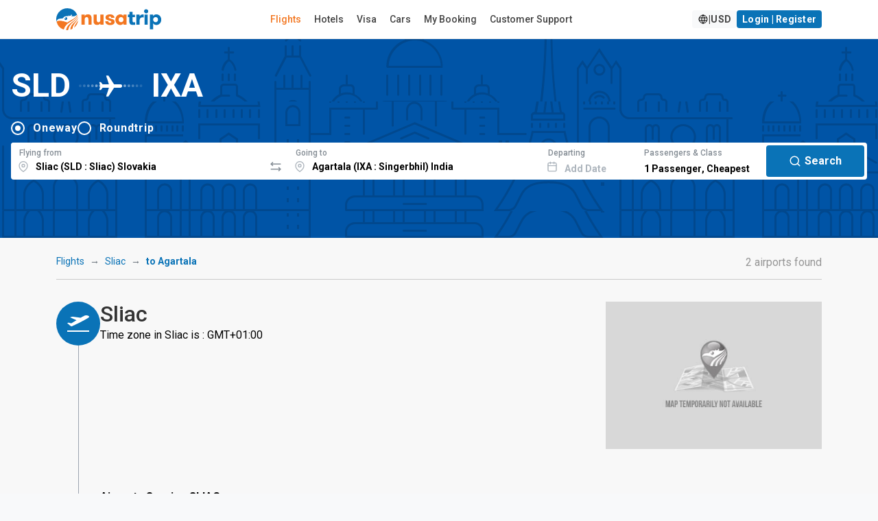

--- FILE ---
content_type: text/html; charset=UTF-8
request_url: https://www.nusatrip.com/en/flights/from/sliac_SLD/to/agartala_IXA
body_size: 26934
content:
<!DOCTYPE html>
<html class="no-js" xmlns="http://www.w3.org/1999/xhtml" xml:lang="en" lang="en">

<head>
    <meta charset="UTF-8">
    <meta name="Author" content="nusatrip.com">
    <meta http-equiv="X-UA-Compatible" content="IE=Edge">
    <meta name="viewport" content="width=1024" />
    <meta http-equiv="content-type" content="text/html; charset=utf-8">
    <meta http-equiv="content-language" content="en">

    <title>Sliac to Agartala - Flights SLD IXA - Cheap Prices  - NusaTrip</title>
    <meta name="keywords" content="airline tickets,flights,airline,airport,from Sliac,to Agartala,Sliac,SLD,Singerbhil,Agartala,Sliac,travel,promo,price,book,schedule,nusatrip" />
    <meta name="description" content="Find the cheapest flight ticket prices from Sliac SLD to Agartala IXA. Compare all the major airlines & Book in just a few easy steps." />

    
            <script src="https://www.google.com/recaptcha/api.js?onload=setupCaptcha&render=6LeFdYskAAAAACaPGGyYKH75aKme8hixg4_VRD7R" async></script>
        <script>
            var recaptcha_site_key = "6LeFdYskAAAAACaPGGyYKH75aKme8hixg4_VRD7R"
            var captchaEnable = 1
                        var searchCaptchaEnable = 1
            
            var setupCaptcha = function() {
                                nusatripCaptcha = grecaptcha
                            };
        </script>
    
                <link rel="alternate" type="text/html" hreflang="id" href="//www.nusatrip.com/id/tiket-pesawat/dari/sliac_SLD/ke/agartala_IXA" />
                <link rel="alternate" type="text/html" hreflang="en-sg" href="//www.nusatrip.com/sg/flights/from/sliac_SLD/to/agartala_IXA" />
                <link rel="alternate" type="text/html" hreflang="en-my" href="//www.nusatrip.com/my/flights/from/sliac_SLD/to/agartala_IXA" />
                <link rel="alternate" type="text/html" hreflang="en-ph" href="//www.nusatrip.com/ph/flights/from/sliac_SLD/to/agartala_IXA" />
                <link rel="alternate" type="text/html" hreflang="en-vn" href="//www.nusatrip.com/vn/flights/from/sliac_SLD/to/agartala_IXA" />
                <link rel="alternate" type="text/html" hreflang="en-th" href="//www.nusatrip.com/th/flights/from/sliac_SLD/to/agartala_IXA" />
    
            
        <link rel="alternate" media="only screen and (max-width: 640px)" href="//www.nusatrip.com/mobile/en/flights/from/sliac_SLD/to/agartala_IXA" />
    
    

    <!--[if IE 9]>
	  <style type="text/css">
	    .browserIE9 * {
	       filter: none !important;
	    }
	  </style>
	<![endif]-->

    <link rel="stylesheet" type="text/css" href="https://fonts.googleapis.com/css2?family=Roboto:wght@400;500;700&display=swap">
    <link rel="stylesheet" type="text/css" href="https://cdnjs.cloudflare.com/ajax/libs/font-awesome/6.4.2/css/all.min.css">

<link rel="stylesheet" type="text/css" href="//sta.nusatrip.net/static/v2/css/vendors-4b63e3e9.css">

    <!-- BASE CSS -->
    

    
    <link rel="stylesheet" type="text/css" href="//sta.nusatrip.net/static/v2/css/header-43fddafa.css">
    <link rel="stylesheet" type="text/css" href="//sta.nusatrip.net/static/v2/css/footer-f5dd549a.css">

            <link rel="stylesheet" type="text/css" href="//sta.nusatrip.net/static/v2/css/bootstrap.min-4b63e3e9.css">
        <link rel="stylesheet" type="text/css" href="//sta.nusatrip.net/static/v2/css/main-style-114b6caa.css">
    
    <link rel="stylesheet" type="text/css" href="//sta.nusatrip.net/static/v2/css/memberauth-cb7f7aa9.css">
    <link rel="stylesheet" type="text/css" href="//sta.nusatrip.net/static/v2/css/currency-option-08e3d1ef.css">
    
    <script type="text/javascript" src="//sta.nusatrip.net/static/js/lib/app-7f4ee212.js"></script>

    <script>
        var _gtm = [];
        var _gtm2 = [];
        var STATIC_ROOT = "//sta.nusatrip.net";
        var DOMAIN_COOKIE = "nusatrip.com";
        var LANGUSE = "en";
        var BASE_URL = "";
        var SECURE_URL = "https://ssl.nusatrip.com";
        var CHECKOUT_URL = "";
        var COOKIE_DURATION = "1993433613";
        var USER_LANG = "en";
        var HTTP_DOMAIN = "";
        var BASE_DOMAIN = "//www.nusatrip.com";
        var fbAppId = "353343108095143";
        var MOBILESITE_LABEL = "View Mobile Version";

        app.lang = "en";
        app.addLocale({
            'yes': 'Yes',
            'no': 'no',
            'night' : 'night',
            'ttbus': 'Travel by Bus or Coach',
            'tttrain': 'Travel by Train',
            'ttferry': 'Travel by Ferry or Boat',
            'ttlimousine': 'Travel by Limousine',
            'tthovercraft': 'Travel by Hovercraft',
            'ttwarning': 'Warning',
            'ttrequired': 'Must have value',
            'ttnumber': 'Only numeric data are acceptable',
            'ttemail': 'Not valid email',
            'ttalphanumeric': 'Only alphanumeric data are acceptable',
            'ttalphabet': 'Only alphabet are acceptable',
            'ttpatternMessage': "Doesn't comply to pattern",
            'ttfailed': 'FAILED',
            'ttsuccess': 'Success',
            'tteq': 'Must be equal with',
            'ttneq': 'Should not be equal with',
            'ttlt': 'Must be less than',
            'ttlte': 'Must be less than or equal',
            'ttgt': 'Must be greater than',
            'ttgte': 'Must be greater than or equal',
            'ttmod': 'Must be modulous',
            'ttlength': 'Please check the character length',
            'ttFirstName': 'First name too short, min 2 characters',
            'ttLastName': 'Last name too short, min 2 characters',
            'selectDate': 'Select date',
            'roundtrip': 'Round trip',
            'pieces': 'pieces',
            'piece': 'piece',
            'passenger': 'Passenger',
            'passengers': 'Passengers',
            'cabinType': {
                'cheapest': 'Cheapest',
                'business': 'Business',
            }
        });
    </script>
    <script type="text/javascript" src="//sta.nusatrip.net/static/js/jquery-1.7.2.min-2cd034cf.js" charset="utf-8"></script>
    <script type="text/javascript" src="//sta.nusatrip.net/static/js/front/libs/jquery-ui-1.8.18.custom.min-2cd034cf.js" charset="utf-8"></script>
    <script src="https://cdn.jsdelivr.net/npm/bootstrap@5.3.2/dist/js/bootstrap.bundle.min.js" integrity="sha384-C6RzsynM9kWDrMNeT87bh95OGNyZPhcTNXj1NW7RuBCsyN/o0jlpcV8Qyq46cDfL" crossorigin="anonymous"></script>
    <script type="text/javascript">
		var google_analytic_trackid = "UA-33251722-1";
		var google_analytic_domain = "nusatrip.com";
        var pathsToB2b = ["index/", "index/index", "flights/", "flights/index", "hotels/index", "location/index", "flights/route", "content/airline", "howto/payment"];
        var b2bHomepagePath = 'b2b-homepage';
  	</script>

    <!--[if gte IE 9]>
	  	<script type="text/javascript" src="//sta.nusatrip.net/static/js/front/libs/IE9-2cd034cf.js"></script>
	    <script type="text/javascript" src="//sta.nusatrip.net/static/js/front/libs/html5-2cd034cf.js"></script>
	<![endif]-->

    <script type="text/javascript" src="//sta.nusatrip.net/static/js/front/libs/modernizr-2.6.2-2cd034cf.js" charset="utf-8"></script>
    <script type="text/javascript" src="//sta.nusatrip.net/static/js/front/libs/browserDetect-2cd034cf.js" charset="utf-8"></script>
    <script type="text/javascript" src="//sta.nusatrip.net/static/js/front/modules/customer/validate_input-7a17d34a.js"></script>
    <script type="text/javascript" src="//sta.nusatrip.net/static/js/front/shared-script/nusaScript-1a117632.js" charset="utf-8"></script>
    <script type="text/javascript" src="//sta.nusatrip.net/static/js/nusatripGlobal-abce946a.js" charset="utf-8"></script>
    <script type="text/javascript" src="//sta.nusatrip.net/static/js/front/shared-script/nusaUI-4b63e3e9.js" charset="utf-8"></script>
    <script type="text/javascript" src="//sta.nusatrip.net/static/js/front/libs/nusaDropdown-2cd034cf.js" charset="utf-8"></script>
    <script type="text/javascript" src="//sta.nusatrip.net/static/js/front/libs/big.min-2740996d.js"></script>
    <script type="text/javascript" src="//sta.nusatrip.net/static/js/front/libs/nsRounding-0de6d491.js"></script>
    <script type="text/javascript" src="//sta.nusatrip.net/static/js/front/libs/jquery.reveal-0e97fb9a.js"></script>
    <script script src="https://cdn.jsdelivr.net/npm/sweetalert2@11"></script>
    <script type="text/javascript" src="//sta.nusatrip.net/static/js/front/modules/b2blanding/b2bAlert-5e850624.js"></script>

            <script type="text/javascript" src="/en/dynamic/currencies.js">

        </script>
        <script type="text/javascript" src="/dynamic/rates.js"></script>
        <script type="text/javascript" src="//sta.nusatrip.net/static/js/front/modules/currencyEngine-08e3d1ef.js"></script>
        <script type="text/javascript" src="//sta.nusatrip.net/static/js/front/libs/nusaCurrencyOptions-6bcc343f.js"></script>
                    <script type="text/javascript" src="//sta.nusatrip.net/static/js/front/libs/nsDeviceDetection-2cd034cf.js" charset="utf-8"></script>
        <script type="text/javascript" src="//sta.nusatrip.net/static/js/lib/gtm-7b1cf108.js"></script>
    <script type="text/javascript" src="//sta.nusatrip.net/static/js/chat-970337f7.js" charset="utf-8"></script>
            <!-- Google Tag Manager -->
        <script>
            (function(w, d, s, l, i) {
                    w[l] = w[l] || [];
                    w[l].push({
                        'gtm.start': new Date().getTime(),
                        event: 'gtm.js'
                    });
                    var f = d.getElementsByTagName(s)[0],
                        j = d.createElement(s),
                        dl = l != 'dataLayer' ? '&l=' + l : '';
                    j.async = true;
                    j.src =
                        '//www.googletagmanager.com/gtm.js?id=' + i + dl;
                    f.parentNode.insertBefore(j, f);
                    } )(window, document, 'script', '_gtm', 'GTM-WNF4LC');
                    if (typeof gtmInstance != "undefined") {
                        gtmInstance.setGTM(_gtm);
                        gtmInstance.setGlobalData({
                            'INTERFACE': 'WEB',
                            'LANG': 'en'
                        });
                    }
        </script>
        <!-- End Google Tag Manager -->

        <!-- Google Tag Manager2 -->
        <script>
            (function(w, d, s, l, i) {
                    w[l] = w[l] || [];
                    w[l].push({
                        'gtm.start': new Date().getTime(),
                        event: 'gtm.js'
                    });
                    var f = d.getElementsByTagName(s)[0],
                        j = d.createElement(s),
                        dl = l != 'dataLayer2' ? '&l=' + l : '';
                    j.async = true;
                    j.src =
                        '//www.googletagmanager.com/gtm.js?id=' + i + dl;
                    f.parentNode.insertBefore(j, f);
                    } )(window, document, 'script', '_gtm2', 'GTM-KZQSGZKN');
                    if (typeof gtmInstance != "undefined") {
                        gtmInstance.setGTM(_gtm2);
                        gtmInstance.setGlobalData({
                            'INTERFACE': 'WEB',
                            'LANG': 'en'
                        });
                    }
        </script>
        <!-- End Google Tag Manager2 -->
    
        <script>                            setDefaultCurrencyDisplay(                '{"IDR":{"NAME":"Rupiah Indonesia","DECIMALS":"0.0","PER_THOUSAND":"1","CURRENCY_NO":"360"}}',                '{"IDR":"1.0"}',                '{"THOUSAND_SEPARATOR":".","DECIMAL_SEPARATOR":","}'            );            var currencyEngine = new currencyEngine({                currencies: currencies,                rates: rates,                thousandSeparator: currencySeparator.THOUSAND_SEPARATOR,                decimalSeparator: currencySeparator.DECIMAL_SEPARATOR                                });                $(function() {                        loadChat("https://webchat.qontak.com/qchatInitialize.js", "https://webchat.qontak.com/js/app.js", "83d00a23-9240-4473-810f-197869e51774", "BzVM2oPbU_ITOZ-2gSqi0w");                                        /*initReload($(".langLink"));*/                        if ($.browser.msie && parseInt($.browser.version, 10) === 6) {                $('.row div[class^="span"]:last-child').addClass("last-child");                $('[class*="span"]').addClass("margin-left-20");                $('[class*="span"][class*="offset"]').removeClass('margin-left-20');                $(':button[class="btn"],:reset[class="btn"],:submit[class="btn"],input[type="button"]').addClass("button-reset");                $(":checkbox").addClass("input-checkbox");                $('[class^="icon-"], [class*=" icon-"]').addClass("icon-sprite");                $(".pagination li:first-child a").addClass("pagination-first-child");            };            setLangCookie();                            currencyEngine.setHeaderNew({ highlight : "[\"IDR\", \"USD\", \"EUR\"]" }).render(getCookie("curCode"));                let langPath = "//sta.nusatrip.net/static/v2/img/flag/";                let imgLang = "en.svg";                let curCode = getCookie("curCode");                let lang = getCookie("nslang");                if(lang != "" || typeof lang != "undefined"){                    imgLang = lang+".svg";                }                $("img.langAvatar")                    .attr('src', langPath+imgLang)                    .attr('ref', lang);                $("#currencySelector").nusaCurrencyOptions({                    afterChange: function(e) {                        currencyEngine.render(getCookie("curCode"));                                            }                });                        if(typeof getCookie('nscustomer') != "undefined"){                $("#user-profile-button").show();                $("#login-button").hide();            }        });    </script>    

    <script type="text/javascript">
        var gaLoadDefault = 1;
        var _gaq = _gaq || [];
        
            if (gaLoadDefault == 1) {
                var _gaq = _gaq || [];
                $.each(ga_custom_track({}), function(i, n) {
                    if (n.length > 0)
                        _gaq.push(n);
                });
            }
        
    </script>

    

    <meta property="og:title" content="Find flights from  Sliac (SLD) to Agartala (IXA)" />
    <meta property="og:image" content="//sta.nusatrip.net/static/img/front/V2/nusatrip-logo-scare-txt-below.png" />
    <meta property="og:url" content="//www.nusatrip.com/en/flights/from/sliac_SLD/to/agartala_IXA" />
    <meta property="og:site_name" content="nusatrip.com" />
    <meta property="og:description" content="Find the cheapest flight deals on airfares from Sliac to Agartala, Agartala, shop the way you want, just a few easy booking steps" />

    <link rel="stylesheet" type="text/css" href="//sta.nusatrip.net/static/v2/css/global-9d969d10.css">
    <link rel="stylesheet" type="text/css" href="https://fonts.googleapis.com/css2?family=Material+Symbols+Outlined:opsz,wght,FILL,GRAD@20..48,100..700,0..1,-50..200" />
    <link rel="stylesheet" type="text/css" href="//sta.nusatrip.net/static/v2/css/flight-global-cb7f7aa9.css" />
    <link rel="stylesheet" type="text/css" href="//sta.nusatrip.net/static/v2/css/flight-results-76450aa3.css" />
    <link rel="stylesheet" type="text/css" href="//sta.nusatrip.net/static/css/front/flight-home-36602665.css">

    <script type="text/javascript" src="//sta.nusatrip.net/static/js/nusatripSearch-08e3d1ef.js"></script>
    <script type="text/javascript" src="//sta.nusatrip.net/static/js/front/libs/nusaSelector-2cd034cf.js"></script>
    <script type="text/javascript" src="//sta.nusatrip.net/static/js/front/libs/nusa.daterangepicker-57693da6.js"></script>
    <script type="text/javascript" src="//sta.nusatrip.net/static/js/front/libs/jquery.mCustomScrollbar.min-2cd034cf.js"></script>
    <script type="text/javascript" src="//sta.nusatrip.net/static/js/front/libs/jquery.matchHeight-99ced10f.js"></script>
    <script type="text/javascript" src="//sta.nusatrip.net/static/js/front/in-page-script/routefromto-99ced10f.js"></script>
    <script type="text/javascript" src="//maps.googleapis.com/maps/api/js?key=AIzaSyDiBc0eKrKEXarA57nQ1Sk5aRoxDqCgcmc"></script>
    <script type="text/javascript" src="//sta.nusatrip.net/static/js/front/libs/markerclusterer-2cd034cf.js"></script>

    <script type="application/javascript">
        if (typeof gtmInstance != "undefined") {
            gtmInstance.setGlobalData({
                'ITEM_TYPE': 'flight'
            });

            gtmInstance.pushFlightData({
                                'FLY_OUTB_CODE': "SLD".replace(/^_+/g, ''),
                'FLY_OUTB_CITY': "Sliac",
                'FLY_OUTB_COUNTRYCODE': "SK",
                
                                'FLY_INB_CODE': "IXA".replace(/^_+/g, ''),
                'FLY_INB_CITY': "Agartala",
                'FLY_INB_COUNTRYCODE': "IN",
                                'event': 'flightstatic'
            });
        }
    </script>

    <script type="text/javascript" src="//sta.nusatrip.net/static/js/chart.min-801b65fc.js"></script>
    <link rel="stylesheet" type="text/css" href="//sta.nusatrip.net/static/css/front/V3/inpage-style/barchart-1cb5b76e.css">
    <script>
        $(function() {
            $(".bar").each( function( key, bar ) {
                var percentage = $(this).data('percentage');

                $(this).animate({
                    'height' : percentage + '%'
                }, 1000);
            });

            $(".barLink").live("click", function() {
                var dateVal = $(this).attr("ref");
                var dateFormat = $(this).attr("dateformat");
                var dayName = $(this).attr("data-day-name");
                var currency = $(this).attr("data-currency");
                var price = $(this).attr("data-value");

                $("#depart-date-label").empty().html(dateFormat);
                $("#depart-date-val").val(dateVal);
                $("#chartDate").empty().html(dayName+", "+dateFormat);
                $("#chartPrice").empty().html(currency+" "+price);

                jQuery('html,body').animate({
                    scrollTop:0
                },10);

                //alert("Select the number of passengers and return date if you want to book a round trip");

            });

                            setChartPrice();

                $(".currOption").bind("click",function(){
                    setChartPrice();
                });
                    });

                    function setChartPrice(){
                $('.bar').each(function(){
                    $(this).attr('data-value', currencyEngine.exchange(
                        $(this).attr('data-price'),
                        $(this).attr('data-base-currency'),
                        getCookie("curCode"),
                        true
                    ));

                    $(this).attr('data-currency', getCookie("curCode"));
                })

                $('.priceStep').each(function(){
                    val = currencyEngine.exchange(
                        $(this).attr('data-price'),
                        $(this).attr('data-base-currency'),
                        getCookie("curCode")
                    )

                    if(currencyEngine.detail[getCookie("curCode")]['PER_THOUSAND'] == "1"){
                        val = val/1000;
                    }

                    val = currencyEngine.formatMoney(val, 0, currencyEngine.option.decimalSeparator, currencyEngine.option.thousandSeparator);

                    $(this).html(val);
                })
            }
            </script>

</head>
<body class="display-lang-en">
    <!-- Google Tag Manager (noscript) 1 -->
    <noscript>
        <iframe src="//www.googletagmanager.com/ns.html?id=GTM-WNF4LC" height="0" width="0" style="display:none;visibility:hidden"></iframe>
    </noscript>
    <!-- End Google Tag Manager (noscript) 1 -->

    <!-- Google Tag Manager (noscript) 2 -->
    <noscript>
        <iframe src="//www.googletagmanager.com/ns.html?id=GTM-KZQSGZKN" height="0" width="0" style="display:none;visibility:hidden"></iframe>
    </noscript>
    <!-- End Google Tag Manager (noscript) 2 -->
    <div id="fb-root"></div> <!-- for facebook script -->
    
                    <script type="text/javascript" src="//sta.nusatrip.net/static/js/front/libs/jquery.validationEngine-4b63e3e9.js"></script>
            <script type="text/javascript" src="//sta.nusatrip.net/static/js/front/libs/jquery.validationEngine-en-2cd034cf.js"></script>
    <header class="header-wide map_view">
    <div class="container-xl d-flex justify-content-between align-items-center">
        <div id="logo">
            <a href="/en">
                <img src="//sta.nusatrip.net/static/v2/img/logo/nusatrip-logo.svg" alt="Nusatrip Logo" style="width:153px;height:32px">
            </a>
        </div>
                <nav class="main-menu">
            <ul>
                <li>
                    <span><a class="menu" id="menu-flight" href="/en/flights">Flights</a></span>
                </li>
                <li>

                    <span><a class="menu" id="menu-hotel" href= "https://hotel.nusatrip.com" >Hotels</a></span>
                </li>
                                 <li>
                    <span><a class="menu" id="menu-visa" href="https://spun.global/en/curated/nusatrip?fromtrack=NSVS&url=/visa" target="_blank" rel="noopener">Visa</a></span>
                </li>
                                                    <li>
                        <span><a class="menu" id="menu-car" href="https://www.kayak.com/in?a=kan_312215_588324&url=/cars" target="_blank">Cars</a></span>
                    </li>
                                <li>
                    <span><a class="menu" id="menu-mybooking" href="/en/mybooking">My Booking</a></span>
                </li>
                <li>
                    <span><a class="menu" id="menu-support" href="/en/support">Customer Support</a></span>
                </li>
            </ul>
        </nav>
                <div class="main-menu" id="top_menu">
            <ul class="d-flex gap-2">
                <li class="me-3">
                    <span>
                        <a style="display: none" id="recent-booking-element" class="btn btn-sm btn-light btn-compact" href="/mybooking">
                            View <span id="number-of-booking" class="recentNumber"></span> Booking                        </a>
                    </span>
                </li>
                <li>
                    <a id="langCurSelection" data-bs-target="#langCurSelectionModal" data-bs-toggle="modal" href="javascript:void(0);" class="btn btn-sm btn-light btn-compact d-flex gap-2">
                        <img class="langAvatar" style="width: 16px;" src="//sta.nusatrip.net/static/v2/img/flag/en.svg"> | <span id="currDisplay"></span>
                    </a>
                </li>
                <li>
                    <a  id="login-button" data-bs-target="#loginModal" data-bs-toggle="modal" href="javascript:void(0);" class="btn btn-sm btn-primary btn-compact">
                        Login | Register                    </a>
                </li>
                <li id="user-profile-button" style="display: none">
                    <span>
                        <a href="javascript:void(0);">
                            Hi, <span id="custName" class="fw-bold"></span>
                        </a>
                    </span>
                    <ul>
                        <li><a href="/mybooking">My Booking</a></li>
                        <li><a href="/customer/editprofile">My Profile</a></li>
                        <li><a href="/customer/contact">My Contact</a></li>
                        <li><a id="mainPageLogoutLink" href="/customer/logout">Logout</a></li>
                    </ul>
                </li>
            </ul>
        </div>
    </div>
</header>

<script>
    $(function (){
        var showTotalRecentBooking = Boolean("");

        if (showTotalRecentBooking == true) {
            $("#recent-booking-element").show();
            $("#number-of-booking").html(0);
        }

        var pathnames = window.location.pathname.split( '/' );
        if(2 in pathnames){
            switch(pathnames[2].toLocaleLowerCase()) {
                case "tiket-pesawat":
                case "flights":
                    $("#menu-flight").addClass("active");
                    break;
                case "hotel":
                case "hotels":
                    $("#menu-hotel").addClass("active");
                    break;
                case "mybooking":
                case "daftarbooking":
                    $("#menu-mybooking").addClass("active");
                    break;
                case "bantuan":
                case "support":
                    $("#menu-support").addClass("active");
                    break;
                default:
            }
        }
    
        $('menu-visa').on('click', function() {
            var href = this.href;
            if (window.gtag) {
                gtag('event', 'outbound_click', {
                'event_category': 'outbound',
                'event_label': 'spun_curated_nusatrip',
                'destination_url': href,
                'transport_type': 'beacon'
                });
            }
        });
    })
</script>
<div class="modal fade" id="loginModal" aria-hidden="true" aria-labelledby="loginModalLabel" tabindex="-1">
    <div class="modal-dialog modal-dialog-centered modal-dialog-scrollable">
        <div class="modal-content" style="padding: 0%;">
            <div class="modal-body" style="padding: 0%;">
                <div class="ns-7tavfx">
                    <div class="ns-1ajh50z">
                        <div style="min-width: 100%; display: table;">
                            <div class="ns-Modal-header ns-1vk7ugd">
                                <h2 class="ns-Modal-title ns-1k9itrp" id="NsUI-bq1bfokta-title">Login</h2>
                                <button data-bs-dismiss="modal" data-bs-target="#loginModal"
                                        class="ns-UnstyledButton-root ns-ActionIcon-root ns-CloseButton-root ns-Modal-close ns-yvvf17"
                                        type="button">
                                    <svg viewBox="0 0 15 15" fill="none" xmlns="http://www.w3.org/2000/svg" width="1rem"
                                         height="1rem">
                                        <path d="M11.7816 4.03157C12.0062 3.80702 12.0062 3.44295 11.7816 3.2184C11.5571 2.99385 11.193 2.99385 10.9685 3.2184L7.50005 6.68682L4.03164 3.2184C3.80708 2.99385 3.44301 2.99385 3.21846 3.2184C2.99391 3.44295 2.99391 3.80702 3.21846 4.03157L6.68688 7.49999L3.21846 10.9684C2.99391 11.193 2.99391 11.557 3.21846 11.7816C3.44301 12.0061 3.80708 12.0061 4.03164 11.7816L7.50005 8.31316L10.9685 11.7816C11.193 12.0061 11.5571 12.0061 11.7816 11.7816C12.0062 11.557 12.0062 11.193 11.7816 10.9684L8.31322 7.49999L11.7816 4.03157Z"
                                              fill="currentColor" fill-rule="evenodd" clip-rule="evenodd"></path>
                                    </svg>
                                </button>
                            </div>
                            <div class="ns-Modal-body ns-1q36a81" id="NsUI-bq1bfokta-body">
                                <div class="ns-pi8rf9">
                                    <script type="text/javascript" src="//sta.nusatrip.net/static/js/front/modules/customer/customer_login-984011e7.js"></script>
<script>
    var custLoginOnLoadIsReady = false,
        custLoginOnLoadLoop = 0;
    while (custLoginOnLoadIsReady == false && custLoginOnLoadLoop < 5) {
        setTimeout(function() {
            if (typeof custLoginOnLoad != "undefined" && custLoginOnLoadIsReady == false) {
                custLoginOnLoad({
                    pageLabel: {
                        'isEmpty' : '%--field--% is required',
                        'emailAddressInvalidFormat' : '%--field--% field does not contain a valid email format',
                        'stringLengthTooShort' : '%--field--% length too short',
                        'alreadyRegistered' : '%--field--% already registered on our system, please choose another email.',
                        'notSame' : '%--field--% is not match.',
                        'systemError' : 'Sorry, there are errors on our system. Please try again later or contact our Customer Support',
                        'loginFailed' : 'Login failed, please check again your username or password.'
                    }
                });
                custLoginOnLoadIsReady = true;
            }
        }, 200 + (custLoginOnLoadLoop * 1000));
        custLoginOnLoadLoop++;
    }
</script>

<form action="/customer/login" name="customerLoginForm" id="customerLoginForm" method="post">
    <div class="ns-Stack-root ns-caxjnw">
        <div class="ns-InputWrapper-root ns-TextInput-root ns-11bkxze"><label
                    class="ns-InputWrapper-label ns-TextInput-label ns-1fzet7j"
                    for="NsUI-6i86rkqpj" id="NsUI-6i86rkqpj-label">Email<span
                        class="ns-ifziax ns-InputWrapper-required ns-TextInput-required"
                        aria-hidden="true"> *</span></label>
            <div class="ns-Input-wrapper ns-TextInput-wrapper ns-7c7vou"><input
                        class="ns-Input-input ns-TextInput-input ns-1hkft08 validate[required]"
                        name="username" id="usernameAjax" type="text"
                        placeholder="hello@nusatroop.dev" required=""
                        aria-invalid="false" value=""></div>
        </div>
        <div class="ns-InputWrapper-root ns-PasswordInput-root ns-11bkxze"><label
                    class="ns-InputWrapper-label ns-PasswordInput-label ns-1fzet7j"
                    for="NsUI-pcb1jpvg1" id="NsUI-pcb1jpvg1-label">Password<span
                        class="ns-ifziax ns-InputWrapper-required ns-PasswordInput-required"
                        aria-hidden="true"> *</span></label>
            <div class="ns-Input-wrapper ns-PasswordInput-wrapper ns-7c7vou">
               <input type="password" required=""
                                                 class="ns-1hkft08 ns-PasswordInput-innerInput validate[required]"
                                                 name="password" id="passwordAjax"
                                                 placeholder="Your password"
                                                 value="">
                
            </div>
        </div>
        <div class="ns-Group-root ns-1emc9ft">
            
            <a class="ns-Text-root ns-Anchor-root ns-j4phng"
               href="/en/customer/forgotpassword">Forgot
                password?</a></div>
        <div class="ns-Group-root ns-tu8ne2">
            <a class="ns-Text-root ns-Anchor-root ns-7gn2wq" href="javascript:"
               id="registerLink"
               data-bs-target="#registerModal"
               data-bs-toggle="modal">
                Don't have an account? Register
            </a>
            <button class="ns-UnstyledButton-root ns-Button-root ns-f5508k"
                    type="button" id="btnLoginAjax" data-button="true">
                <div class="ns-1wpc1xj ns-Button-inner"><span
                            class="ns-1ryt1ht ns-Button-label">Login</span></div>
            </button>
        </div>
        <div id="loginErrorWrapper" style="display: none">
            <div id="err_container" class=" colspan12 redColor tCenter martop10">
                Login failed, please check again your username and/or password.            </div>
        </div>
    </div>
</form>
<div id="loginLoading" style="display: none">
    <div style="text-align: center; margin-top: 20px;margin-top: 20px;">
        <img class="left" src="//sta.nusatrip.net/static/img/front/V2/nusa-loader2.gif" width="85" height="85" style="margin-left: auto; margin-right: auto;" />
        <b style="color: #666; font-size: 18px; font-weight: normal; line-height: 55px; padding-left: 14px;">Loading...</b>
    </div>
</div>

                                    <div class="ns-Divider-root ns-Divider-horizontal ns-Divider-withLabel ns-4ipviv"
                                         role="separator">
                                        <div class="ns-Text-root ns-Divider-label ns-Divider-labelDefaultStyles ns-1ss3ue6">
                                            Or continue via
                                        </div>
                                    </div>
                                    <div class="ns-xwmre6">
                                        <a href="javascript:facebookLogin();" class="ns-UnstyledButton-root ns-Button-root ns-zidy2m" type="button"
                                                data-button="true">
                                            <div class="ns-1wpc1xj ns-Button-inner"><span
                                                        class="ns-Button-icon ns-Button-leftIcon ns-1jbrfp"><svg
                                                            aria-hidden="true" focusable="false" data-prefix="fab"
                                                            data-icon="facebook" class="svg-inline--fa fa-facebook"
                                                            role="img" xmlns="http://www.w3.org/2000/svg"
                                                            viewBox="0 0 512 512" width="0.9rem" height="0.9rem"><path
                                                                fill="currentColor"
                                                                d="M504 256C504 119 393 8 256 8S8 119 8 256c0 123.8 90.69 226.4 209.3 245V327.7h-63V256h63v-54.64c0-62.15 37-96.48 93.67-96.48 27.14 0 55.52 4.84 55.52 4.84v61h-31.28c-30.8 0-40.41 19.12-40.41 38.73V256h68.78l-11 71.69h-57.78V501C413.3 482.4 504 379.8 504 256z"></path></svg></span><span
                                                        class="ns-1ryt1ht ns-Button-label">Login with Facebook</span>
                                            </div>
                                        </a>
                                        
                                    </div>
                                </div>
                            </div>
                        </div>
                    </div>
                </div>
            </div>
        </div>
    </div>
</div>

<div class="modal fade" id="registerModal" aria-hidden="true" aria-labelledby="registerModalLabel" tabindex="-1">
    <div class="modal-dialog modal-dialog-centered modal-dialog-scrollable">
        <div class="modal-content" style="padding: 0%;">
            <div class="modal-body" style="padding: 0%;">
                <div class="ns-7tavfx">
                    <div class="ns-1ajh50z">
                        <div style="min-width: 100%; display: table;">
                            <div class="ns-Modal-header ns-1vk7ugd">
                                <h2 class="ns-Modal-title ns-1k9itrp" id="NsUI-bq1bfokta-title">Register</h2>
                                <button data-bs-dismiss="modal" data-bs-target="#registerModal"
                                        class="ns-UnstyledButton-root ns-ActionIcon-root ns-CloseButton-root ns-Modal-close ns-yvvf17"
                                        type="button">
                                    <svg viewBox="0 0 15 15" fill="none" xmlns="http://www.w3.org/2000/svg" width="1rem"
                                         height="1rem">
                                        <path d="M11.7816 4.03157C12.0062 3.80702 12.0062 3.44295 11.7816 3.2184C11.5571 2.99385 11.193 2.99385 10.9685 3.2184L7.50005 6.68682L4.03164 3.2184C3.80708 2.99385 3.44301 2.99385 3.21846 3.2184C2.99391 3.44295 2.99391 3.80702 3.21846 4.03157L6.68688 7.49999L3.21846 10.9684C2.99391 11.193 2.99391 11.557 3.21846 11.7816C3.44301 12.0061 3.80708 12.0061 4.03164 11.7816L7.50005 8.31316L10.9685 11.7816C11.193 12.0061 11.5571 12.0061 11.7816 11.7816C12.0062 11.557 12.0062 11.193 11.7816 10.9684L8.31322 7.49999L11.7816 4.03157Z"
                                              fill="currentColor" fill-rule="evenodd" clip-rule="evenodd"></path>
                                    </svg>
                                </button>
                            </div>
                            <div class="ns-Modal-body ns-1q36a81" id="NsUI-bq1bfokta-body">
                                <div class="ns-pi8rf9">
                                    <script type="text/javascript" src="//sta.nusatrip.net/static/js/front/libs/jquery.ddslick.min-2cd034cf.js"></script>
<script type="text/javascript" src="//sta.nusatrip.net/static/js/front/modules/customer/customer_signup-700246d2.js"></script>
<script>
    var custSignupOnLoadIsReady = false,
        custSignupOnLoadLoop = 0;
    while (custSignupOnLoadIsReady == false && custSignupOnLoadLoop < 5) {
        setTimeout(function () {
            if (
                typeof custSignupOnLoad != 'undefined' &&
                custSignupOnLoadIsReady == false
            ) {
                custSignupOnLoad({
                    pageLabel: {
                        isEmpty: '%--field--% is required',
                        emailAddressInvalidFormat:
                            '%--field--% field does not contain a valid email format',
                        stringLengthTooShort:
                            '%--field--% length too short',
                        alreadyRegistered:
                            '%--field--% already registered on our system, please choose another email.',
                        notSame: '%--field--% is not match.',
                        systemError:
                            'Sorry, there are error on our system. Please try again later or contact our customer support',
                        vemail: 'Verify Email',
                        vpass: 'Verify Password',
                    },
                });
                custSignupOnLoadIsReady = true;
            }
        }, 200 + custSignupOnLoadLoop * 1000);
        custSignupOnLoadLoop++;
    }
    app.addLocale({
        ttinvalid: 'Invalid',
    });
</script>
<style type="text/css">
    #signupModal .formRow {
        position: relative;
    }
</style>
<div id="signupLoading" class="hide">
    <div
        class="overlay-inner-box inset rounded5 clearfix padding10"
        style="height: 145px; background: #fcfcfc"
    >
        <img
            class="left marlet20"
            src="//sta.nusatrip.net/static/img/front/V2/nusa-loader2.gif"
            width="85"
            height="85"
            style="margin-top: 30px; margin-left: 45px"
        />
        <b
            style="
                color: #666;
                font-size: 36px;
                font-weight: normal;
                line-height: 135px;
            "
            >Loading...</b
        >
    </div>
</div>
<form
    action="/customer/signup"
    name="customerSignup"
    id="customerSignup"
    method="post"
>
    <div class="ns-Stack-root ns-caxjnw">
        <div class="ns-eosl2n">
            <div class="ns-InputWrapper-root ns-TextInput-root ns-11bkxze">
                <label
                    class="ns-InputWrapper-label ns-TextInput-label ns-1fzet7j"
                    for="NsUI-am6vs9z2h"
                    id="NsUI-am6vs9z2h-label"
                    >Email<span
                        class="ns-ifziax ns-InputWrapper-required ns-TextInput-required"
                        aria-hidden="true"
                    >
                        *</span
                    ></label
                >
                <div class="ns-Input-wrapper ns-TextInput-wrapper ns-7c7vou">
                    <input
                        name="customerEmail"
                        id="customerEmail"
                        class="ns-Input-input ns-TextInput-input ns-1hkft08 validate[required]"
                        type="text"
                        placeholder="hello@nusatroop.dev"
                        required=""
                        aria-invalid="false"
                        value=""
                    />
                </div>
            </div>
            <div class="ns-InputWrapper-root ns-TextInput-root ns-11bkxze">
                <label
                    class="ns-InputWrapper-label ns-TextInput-label ns-1fzet7j"
                    for="NsUI-sq4koub8d"
                    id="NsUI-sq4koub8d-label"
                    >Verify Email<span
                        class="ns-ifziax ns-InputWrapper-required ns-TextInput-required"
                        aria-hidden="true"
                    >
                        *</span
                    ></label
                >
                <div class="ns-Input-wrapper ns-TextInput-wrapper ns-7c7vou">
                    <input
                        name="customerVemail"
                        id="customerVemail"
                        class="ns-Input-input ns-TextInput-input ns-1hkft08 validate[required]"
                        type="text"
                        placeholder="hello@nusatroop.dev"
                        required=""
                        aria-invalid="false"
                        value=""
                    />
                </div>
            </div>
        </div>
        <div class="ns-Text-root ns-5u2xot">We'll never share your email</div>
        <div class="ns-InputWrapper-root ns-Select-root ns-11bkxze">
            <label
                class="ns-InputWrapper-label ns-Select-label ns-1fzet7j"
                for="NsUI-vg30e824x"
                id="NsUI-vg30e824x-label"
                >Title<span
                    class="ns-ifziax ns-InputWrapper-required ns-Select-required"
                    aria-hidden="true"
                >
                    *</span
                ></label
            >
            <div
                role="combobox"
                aria-haspopup="listbox"
                aria-controls="NsUI-vg30e824x"
                aria-expanded="false"
                tabindex="-1"
                class=""
            >
                <div class="ns-Input-wrapper ns-Select-wrapper ns-7c7vou">
                    <select
                        name="customerTitle"
                        class="ns-Input-input ns-Select-input ns-1dp276m validate[required]"
                        autocomplete="off"
                        type="search"
                        id="NsUI-vg30e824x"
                        placeholder="Pick one"
                        aria-autocomplete="list"
                        readonly=""
                        data-nsui-stop-propagation="false"
                        required=""
                        aria-invalid="false"
                        value=""
                    >
                        <option value="MR">Mr (Mister)</option>
                        <option value="MRS">Mrs (Missus)</option>
                        <option value="MS">Ms (Miss)</option>
                    </select>
                    <div
                        class="ns-1qj7q0z ns-Input-rightSection ns-Select-rightSection"
                    >
                        <svg
                            width="1.125rem"
                            height="1.125rem"
                            viewBox="0 0 15 15"
                            fill="none"
                            xmlns="http://www.w3.org/2000/svg"
                            data-chevron="true"
                            style="color: rgb(134, 142, 150)"
                        >
                            <path
                                d="M4.93179 5.43179C4.75605 5.60753 4.75605 5.89245 4.93179 6.06819C5.10753 6.24392 5.39245 6.24392 5.56819 6.06819L7.49999 4.13638L9.43179 6.06819C9.60753 6.24392 9.89245 6.24392 10.0682 6.06819C10.2439 5.89245 10.2439 5.60753 10.0682 5.43179L7.81819 3.18179C7.73379 3.0974 7.61933 3.04999 7.49999 3.04999C7.38064 3.04999 7.26618 3.0974 7.18179 3.18179L4.93179 5.43179ZM10.0682 9.56819C10.2439 9.39245 10.2439 9.10753 10.0682 8.93179C9.89245 8.75606 9.60753 8.75606 9.43179 8.93179L7.49999 10.8636L5.56819 8.93179C5.39245 8.75606 5.10753 8.75606 4.93179 8.93179C4.75605 9.10753 4.75605 9.39245 4.93179 9.56819L7.18179 11.8182C7.35753 11.9939 7.64245 11.9939 7.81819 11.8182L10.0682 9.56819Z"
                                fill="currentColor"
                                fill-rule="evenodd"
                                clip-rule="evenodd"
                            ></path>
                        </svg>
                    </div>
                </div>
            </div>
        </div>
        <div class="ns-eosl2n">
            <div class="ns-InputWrapper-root ns-TextInput-root ns-11bkxze">
                <label
                    class="ns-InputWrapper-label ns-TextInput-label ns-1fzet7j"
                    for="NsUI-d3j24pmaz"
                    id="NsUI-d3j24pmaz-label"
                    >First name<span
                        class="ns-ifziax ns-InputWrapper-required ns-TextInput-required"
                        aria-hidden="true"
                    >
                        *</span
                    ></label
                >
                <div class="ns-Input-wrapper ns-TextInput-wrapper ns-7c7vou">
                    <input
                        class="ns-Input-input ns-TextInput-input ns-1hkft08 validate[required,maxSize[30]]"
                        name="customerFirstname"
                        id="customerFirstname"
                        type="text"
                        placeholder="Your first name"
                        required=""
                        aria-invalid="false"
                        value=""
                    />
                </div>
            </div>
            <div class="ns-InputWrapper-root ns-TextInput-root ns-11bkxze">
                <label
                    class="ns-InputWrapper-label ns-TextInput-label ns-1fzet7j"
                    for="NsUI-9fn97z311"
                    id="NsUI-9fn97z311-label"
                    >Last name<span
                        class="ns-ifziax ns-InputWrapper-required ns-TextInput-required"
                        aria-hidden="true"
                    >
                        *</span
                    ></label
                >
                <div class="ns-Input-wrapper ns-TextInput-wrapper ns-7c7vou">
                    <input
                        class="ns-Input-input ns-TextInput-input ns-1hkft08 validate[required,maxSize[20]]"
                        name="customerLastname"
                        id="customerLastname"
                        type="text"
                        placeholder="Your last name"
                        required=""
                        aria-invalid="false"
                        value=""
                    />
                </div>
            </div>
        </div>
        <div class="ns-eosl2n">
            <div class="ns-InputWrapper-root ns-PasswordInput-root ns-1tdpm8v">
                <label
                    class="ns-InputWrapper-label ns-PasswordInput-label ns-1fzet7j"
                    for="NsUI-tyjxpm351"
                    id="NsUI-tyjxpm351-label"
                    >Password<span
                        class="ns-ifziax ns-InputWrapper-required ns-PasswordInput-required"
                        aria-hidden="true"
                    >
                        *</span
                    ></label
                >
                <div
                    class="ns-Input-wrapper ns-PasswordInput-wrapper ns-7c7vou"
                >
                    <div
                        class="ns-PasswordInput-input ns-Input-input ns-PasswordInput-input ns-1t4w6rf"
                        aria-invalid="false"
                    >
                        <input
                            type="password"
                            required=""
                            class="ns-sc5gua ns-PasswordInput-innerInput validate[required,minSize[6]]"
                            name="customerPass"
                            id="customerPass"
                            placeholder="Your password"
                            value=""
                        />
                    </div>
                    <div
                        class="ns-c7k433 ns-Input-rightSection ns-PasswordInput-rightSection"
                    >
                        <!-- <button
                            class="ns-UnstyledButton-root ns-ActionIcon-root ns-PasswordInput-visibilityToggle ns-2w6txd"
                            type="button"
                            tabindex="-1"
                            aria-hidden="true"
                        >
                            <svg
                                width="0.9375rem"
                                height="0.9375rem"
                                viewBox="0 0 15 15"
                                fill="none"
                                xmlns="http://www.w3.org/2000/svg"
                            >
                                <path
                                    d="M7.5 11C4.80285 11 2.52952 9.62184 1.09622 7.50001C2.52952 5.37816 4.80285 4 7.5 4C10.1971 4 12.4705 5.37816 13.9038 7.50001C12.4705 9.62183 10.1971 11 7.5 11ZM7.5 3C4.30786 3 1.65639 4.70638 0.0760002 7.23501C-0.0253338 7.39715 -0.0253334 7.60288 0.0760014 7.76501C1.65639 10.2936 4.30786 12 7.5 12C10.6921 12 13.3436 10.2936 14.924 7.76501C15.0253 7.60288 15.0253 7.39715 14.924 7.23501C13.3436 4.70638 10.6921 3 7.5 3ZM7.5 9.5C8.60457 9.5 9.5 8.60457 9.5 7.5C9.5 6.39543 8.60457 5.5 7.5 5.5C6.39543 5.5 5.5 6.39543 5.5 7.5C5.5 8.60457 6.39543 9.5 7.5 9.5Z"
                                    fill="currentColor"
                                    fill-rule="evenodd"
                                    clip-rule="evenodd"
                                ></path>
                            </svg>
                        </button> -->
                    </div>
                </div>
            </div>
            <div class="ns-InputWrapper-root ns-PasswordInput-root ns-1tdpm8v">
                <label
                    class="ns-InputWrapper-label ns-PasswordInput-label ns-1fzet7j verify-password-label-en"
                    for="NsUI-kitryy5dz"
                    id="NsUI-kitryy5dz-label"
                    >Verify Password<span
                        class="ns-ifziax ns-InputWrapper-required ns-PasswordInput-required"
                        aria-hidden="true"
                    >
                        *</span
                    ></label>
                <div
                    class="ns-Input-wrapper ns-PasswordInput-wrapper ns-7c7vou"
                >
                    <div
                        class="ns-PasswordInput-input ns-Input-input ns-PasswordInput-input ns-1t4w6rf"
                        aria-invalid="false"
                    >
                        <input
                            type="password"
                            required=""
                            class="ns-sc5gua ns-PasswordInput-innerInput validate[required,equals[customerPass],minSize[6]]"
                            name="customerVpass"
                            id="customerVpass"
                            placeholder="Verify Password"
                        />
                    </div>
                    <div
                        class="ns-c7k433 ns-Input-rightSection ns-PasswordInput-rightSection"
                    >
                        <!-- <button
                            class="ns-UnstyledButton-root ns-ActionIcon-root ns-PasswordInput-visibilityToggle ns-2w6txd"
                            type="button"
                            tabindex="-1"
                            aria-hidden="true"
                        >
                            <svg
                                width="0.9375rem"
                                height="0.9375rem"
                                viewBox="0 0 15 15"
                                fill="none"
                                xmlns="http://www.w3.org/2000/svg"
                            >
                                <path
                                    d="M7.5 11C4.80285 11 2.52952 9.62184 1.09622 7.50001C2.52952 5.37816 4.80285 4 7.5 4C10.1971 4 12.4705 5.37816 13.9038 7.50001C12.4705 9.62183 10.1971 11 7.5 11ZM7.5 3C4.30786 3 1.65639 4.70638 0.0760002 7.23501C-0.0253338 7.39715 -0.0253334 7.60288 0.0760014 7.76501C1.65639 10.2936 4.30786 12 7.5 12C10.6921 12 13.3436 10.2936 14.924 7.76501C15.0253 7.60288 15.0253 7.39715 14.924 7.23501C13.3436 4.70638 10.6921 3 7.5 3ZM7.5 9.5C8.60457 9.5 9.5 8.60457 9.5 7.5C9.5 6.39543 8.60457 5.5 7.5 5.5C6.39543 5.5 5.5 6.39543 5.5 7.5C5.5 8.60457 6.39543 9.5 7.5 9.5Z"
                                    fill="currentColor"
                                    fill-rule="evenodd"
                                    clip-rule="evenodd"
                                ></path>
                            </svg>
                        </button> -->
                    </div>
                </div>
            </div>
            <div class="ns-InputWrapper-root ns-Select-root ns-1tdpm8v">
                <label
                    class="ns-InputWrapper-label ns-PasswordInput-label ns-1fzet7j"
                    for="NsUI-kitryy5dz"
                    id="NsUI-kitryy5dz-label"
                    >Language<span
                        class="ns-ifziax ns-InputWrapper-required ns-PasswordInput-required"
                        aria-hidden="true"
                    >
                        *</span
                    ></label
                >
                <div
                    role="combobox"
                    aria-haspopup="listbox"
                    aria-controls="NsUI-vg30e824x"
                    aria-expanded="false"
                    tabindex="-1"
                    class=""
                >
                    <div
                        class="ns-Input-wrapper ns-Select-wrapper ns-1t4w6rf"
                        aria-invalid="false"
                    >
                        <select
                            id="customerLang"
                            name="customerLang"
                            class="ns-Input-input ns-Select-input ns-1dp276m ns-1dp276m-lang validate[required]"
                            autocomplete="off"
                            type="search"
                            id="NsUI-vg30e824x"
                            placeholder="Pick one"
                            aria-autocomplete="list"
                            readonly=""
                            data-nsui-stop-propagation="false"
                            required=""
                            aria-invalid="false"
                            value=""
                        >
                            <option value="en">English</option>
                            <option value="id">Indonesia</option>
                            <option value="sg">Singapore</option>
                            <option value="my">Malaysia</option>
                            <option value="ph">Philippines</option>
                            <option value="vn">Vietnam</option>
                            <option value="th">Thailand</option>
                        </select>
                        <div
                            class="ns-1qj7q0z ns-Input-rightSection ns-Select-rightSection"
                        >
                            <svg
                                width="1.125rem"
                                height="1.125rem"
                                viewBox="0 0 15 15"
                                fill="none"
                                xmlns="http://www.w3.org/2000/svg"
                                data-chevron="true"
                                style="color: rgb(134, 142, 150)"
                            >
                                <path
                                    d="M4.93179 5.43179C4.75605 5.60753 4.75605 5.89245 4.93179 6.06819C5.10753 6.24392 5.39245 6.24392 5.56819 6.06819L7.49999 4.13638L9.43179 6.06819C9.60753 6.24392 9.89245 6.24392 10.0682 6.06819C10.2439 5.89245 10.2439 5.60753 10.0682 5.43179L7.81819 3.18179C7.73379 3.0974 7.61933 3.04999 7.49999 3.04999C7.38064 3.04999 7.26618 3.0974 7.18179 3.18179L4.93179 5.43179ZM10.0682 9.56819C10.2439 9.39245 10.2439 9.10753 10.0682 8.93179C9.89245 8.75606 9.60753 8.75606 9.43179 8.93179L7.49999 10.8636L5.56819 8.93179C5.39245 8.75606 5.10753 8.75606 4.93179 8.93179C4.75605 9.10753 4.75605 9.39245 4.93179 9.56819L7.18179 11.8182C7.35753 11.9939 7.64245 11.9939 7.81819 11.8182L10.0682 9.56819Z"
                                    fill="currentColor"
                                    fill-rule="evenodd"
                                    clip-rule="evenodd"
                                ></path>
                            </svg>
                        </div>
                    </div>
                </div>
            </div>
        </div>
        <div class="ns-Checkbox-root ns-yxmaw9">
            <div class="ns-14n9mxy ns-Checkbox-body">
                <div class="ns-13uu19v ns-Checkbox-inner">
                    <!-- <input
                        id="signup-agreement"
                        class="validate[required]"
                        type="checkbox"
                        name="agree"
                        value=""
                    /> -->
                    <input
                        id="signup-agreement"
                        type="checkbox"
                        class="ns-z7ko6h ns-Checkbox-input validate[required]"
                        name="agree"
                        value=""
                    />
                    <svg
                        viewBox="0 0 10 7"
                        fill="none"
                        xmlns="http://www.w3.org/2000/svg"
                        class="___ref-icon ns-q9qwbl ns-Checkbox-icon"
                    >
                        <path
                            d="M4 4.586L1.707 2.293A1 1 0 1 0 .293 3.707l3 3a.997.997 0 0 0 1.414 0l5-5A1 1 0 1 0 8.293.293L4 4.586z"
                            fill="currentColor"
                            fill-rule="evenodd"
                            clip-rule="evenodd"
                        ></path>
                    </svg>
                </div>
                <div class="ns-1jj159a ns-Checkbox-labelWrapper">
                    <label
                        class="ns-9gvgd1 ns-Checkbox-label"
                        for="NsUI-n4m2893l1"
                    >
                        I accept terms and conditions                    </label>
                </div>
                <!-- <input
                    id="signup-agreement"
                    class="validate[required]"
                    type="checkbox"
                    name="agree"
                    value=""
                /> -->
            </div>
        </div>
        <div class="ns-Group-root ns-tu8ne2">
            <a
                class="ns-Text-root ns-Anchor-root ns-7gn2wq"
                href="javascript:"
                data-bs-target="#loginModal"
                data-bs-toggle="modal"
            >
                Already have an account? Login            </a>
            <button
                id="buttonSignup"
                class="ns-UnstyledButton-root ns-Button-root ns-f5508k"
                type="button"
                data-button="true"
            >
                <div class="ns-1wpc1xj ns-Button-inner">
                    <span class="ns-1ryt1ht ns-Button-label">Register</span>
                </div>
            </button>
        </div>
    </div>
</form>
<div id="signupComplete" class="hide emailBox mb-1 text-center mt-4">
    Thank you for registering with Nusatrip.com
</div>
<div id="err_wrapper" class="hide">
    <ul id="err_container"></ul>
</div>

                                    <div class="ns-Divider-root ns-Divider-horizontal ns-Divider-withLabel ns-4ipviv" role="separator">
                                        <div class="ns-Text-root ns-Divider-label ns-Divider-labelDefaultStyles ns-1ss3ue6">Or continue via</div>
                                    </div>
                                    <div class="ns-xwmre6">
                                        <a href="javascript:facebookLogin();" class="ns-UnstyledButton-root ns-Button-root ns-zidy2m" type="button" data-button="true">
                                            <div class="ns-1wpc1xj ns-Button-inner"><span class="ns-Button-icon ns-Button-leftIcon ns-1jbrfp"><svg
                                                            aria-hidden="true" focusable="false" data-prefix="fab" data-icon="facebook"
                                                            class="svg-inline--fa fa-facebook" role="img" xmlns="http://www.w3.org/2000/svg"
                                                            viewBox="0 0 512 512" width="0.9rem" height="0.9rem"><path fill="currentColor"
                                                                                                                       d="M504 256C504 119 393 8 256 8S8 119 8 256c0 123.8 90.69 226.4 209.3 245V327.7h-63V256h63v-54.64c0-62.15 37-96.48 93.67-96.48 27.14 0 55.52 4.84 55.52 4.84v61h-31.28c-30.8 0-40.41 19.12-40.41 38.73V256h68.78l-11 71.69h-57.78V501C413.3 482.4 504 379.8 504 256z"></path></svg></span><span
                                                        class="ns-1ryt1ht ns-Button-label">Register with Facebook</span></div>
                                        </a>
                                    </div>
                                </div>
                            </div>
                        </div>
                    </div>
                </div>
            </div>
        </div>
    </div>
</div>
<script>
    $(function (){
        $('#loginModal').on('shown.bs.modal', function () {
            if(typeof getCookie('nscustomer') == "undefined"){
                if(typeof FB == "undefined"){
                    facebokJs(fbAppId);
                }
            }
        })
    })
</script>

                <div class="modal fade" id="langCurSelectionModal" aria-hidden="true" aria-labelledby="langCurSelectionModalLabel"
         tabindex="-1">
        <div class="modal-dialog modal-dialog-centered modal-dialog-scrollable">
            <div class="modal-content" style="padding: 0%; min-width: 800px!important; margin-left: -150px; border-radius: 4px;">
                <div class="modal-body" style="padding: 0%;">
                    <div class="ns-7tavfx">
                        <div class="ns-1ajh50z">
                            <div class="ns-b6zkvl ns-ScrollArea-viewport" data-radix-scroll-area-viewport="">
                                <div style="min-width: 100%; display: table;">
                                    <div class="ns-Modal-header ns-1ves80m" style="border-radius: 4px;"><h2 class="ns-Modal-title ns-1djtunq"
                                        id="NsUI-js3kjawxy-title">Select Your Country and Currency</h2>
                                        <button data-bs-dismiss="modal" data-bs-target="#langCurSelectionModal"
                                                class="ns-UnstyledButton-root ns-ActionIcon-root ns-CloseButton-root ns-Modal-close ns-yvvf17"
                                                type="button" style="margin-bottom: 0px;">
                                            <svg viewBox="0 0 15 15" fill="none" xmlns="http://www.w3.org/2000/svg"
                                                 width="1rem" height="1rem">
                                                <path d="M11.7816 4.03157C12.0062 3.80702 12.0062 3.44295 11.7816 3.2184C11.5571 2.99385 11.193 2.99385 10.9685 3.2184L7.50005 6.68682L4.03164 3.2184C3.80708 2.99385 3.44301 2.99385 3.21846 3.2184C2.99391 3.44295 2.99391 3.80702 3.21846 4.03157L6.68688 7.49999L3.21846 10.9684C2.99391 11.193 2.99391 11.557 3.21846 11.7816C3.44301 12.0061 3.80708 12.0061 4.03164 11.7816L7.50005 8.31316L10.9685 11.7816C11.193 12.0061 11.5571 12.0061 11.7816 11.7816C12.0062 11.557 12.0062 11.193 11.7816 10.9684L8.31322 7.49999L11.7816 4.03157Z"
                                                      fill="currentColor" fill-rule="evenodd"
                                                      clip-rule="evenodd"></path>
                                            </svg>
                                        </button>
                                    </div>
                                    <div class="ns-Modal-body ns-1q36a81" id="NsUI-js3kjawxy-body">
                                        <div class="ns-Tabs-root ns-1bmysm8">
                                            <div id="LangSelector" class="ns-Tabs-tabsList ns-1c12et5" role="tablist"
                                                 aria-orientation="vertical">
                                                                                                    <a href="javascript:void(0);" data-lang="id" ref="id" data-url="/id/tiket-pesawat/dari/sliac_SLD/ke/agartala_IXA"
                                                       class="tab-lang ns-UnstyledButton-root ns-Tabs-tab ns-4o2npe"
                                                       role="tab" id="NsUI-e3ju9qdj7-tab-Global"
                                                       aria-selected="true" tabindex="0"
                                                       aria-controls="NsUI-e3ju9qdj7-panel-Global">
                                                        <span class="ns-eovrjh ns-Tabs-tabIcon">
                                                            <div class="ns-Image-root ns-yxmaw9" style="width: 1rem;">
                                                                <figure class="ns-qenwvq ns-Image-figure">
                                                                    <div class="ns-1iugybl ns-Image-imageWrapper">
                                                                        <img lang="id" class="ns-1csa5wo ns-Image-image"
                                                                             src="//sta.nusatrip.net/static/v2/img/flag/id.svg"
                                                                             style="object-fit: cover; width: 1rem; height: auto;">
                                                                    </div>
                                                                </figure>
                                                            </div>
                                                        </span>
                                                        <span class="ns-480qv8 ns-Tabs-tabLabel">
                                                                                                                    Indonesia
                                                                                                                </span>
                                                    </a>
                                                                                                    <a href="javascript:void(0);" data-lang="sg" ref="sg" data-url="/sg/flights/from/sliac_SLD/to/agartala_IXA"
                                                       class="tab-lang ns-UnstyledButton-root ns-Tabs-tab ns-4o2npe"
                                                       role="tab" id="NsUI-e3ju9qdj7-tab-Global"
                                                       aria-selected="true" tabindex="0"
                                                       aria-controls="NsUI-e3ju9qdj7-panel-Global">
                                                        <span class="ns-eovrjh ns-Tabs-tabIcon">
                                                            <div class="ns-Image-root ns-yxmaw9" style="width: 1rem;">
                                                                <figure class="ns-qenwvq ns-Image-figure">
                                                                    <div class="ns-1iugybl ns-Image-imageWrapper">
                                                                        <img lang="sg" class="ns-1csa5wo ns-Image-image"
                                                                             src="//sta.nusatrip.net/static/v2/img/flag/sg.svg"
                                                                             style="object-fit: cover; width: 1rem; height: auto;">
                                                                    </div>
                                                                </figure>
                                                            </div>
                                                        </span>
                                                        <span class="ns-480qv8 ns-Tabs-tabLabel">
                                                                                                                    Singapore
                                                                                                                </span>
                                                    </a>
                                                                                                    <a href="javascript:void(0);" data-lang="my" ref="my" data-url="/my/flights/from/sliac_SLD/to/agartala_IXA"
                                                       class="tab-lang ns-UnstyledButton-root ns-Tabs-tab ns-4o2npe"
                                                       role="tab" id="NsUI-e3ju9qdj7-tab-Global"
                                                       aria-selected="true" tabindex="0"
                                                       aria-controls="NsUI-e3ju9qdj7-panel-Global">
                                                        <span class="ns-eovrjh ns-Tabs-tabIcon">
                                                            <div class="ns-Image-root ns-yxmaw9" style="width: 1rem;">
                                                                <figure class="ns-qenwvq ns-Image-figure">
                                                                    <div class="ns-1iugybl ns-Image-imageWrapper">
                                                                        <img lang="my" class="ns-1csa5wo ns-Image-image"
                                                                             src="//sta.nusatrip.net/static/v2/img/flag/my.svg"
                                                                             style="object-fit: cover; width: 1rem; height: auto;">
                                                                    </div>
                                                                </figure>
                                                            </div>
                                                        </span>
                                                        <span class="ns-480qv8 ns-Tabs-tabLabel">
                                                                                                                    Malaysia
                                                                                                                </span>
                                                    </a>
                                                                                                    <a href="javascript:void(0);" data-lang="ph" ref="ph" data-url="/ph/flights/from/sliac_SLD/to/agartala_IXA"
                                                       class="tab-lang ns-UnstyledButton-root ns-Tabs-tab ns-4o2npe"
                                                       role="tab" id="NsUI-e3ju9qdj7-tab-Global"
                                                       aria-selected="true" tabindex="0"
                                                       aria-controls="NsUI-e3ju9qdj7-panel-Global">
                                                        <span class="ns-eovrjh ns-Tabs-tabIcon">
                                                            <div class="ns-Image-root ns-yxmaw9" style="width: 1rem;">
                                                                <figure class="ns-qenwvq ns-Image-figure">
                                                                    <div class="ns-1iugybl ns-Image-imageWrapper">
                                                                        <img lang="ph" class="ns-1csa5wo ns-Image-image"
                                                                             src="//sta.nusatrip.net/static/v2/img/flag/ph.svg"
                                                                             style="object-fit: cover; width: 1rem; height: auto;">
                                                                    </div>
                                                                </figure>
                                                            </div>
                                                        </span>
                                                        <span class="ns-480qv8 ns-Tabs-tabLabel">
                                                                                                                    Philippines
                                                                                                                </span>
                                                    </a>
                                                                                                    <a href="javascript:void(0);" data-lang="vn" ref="vn" data-url="/vn/flights/from/sliac_SLD/to/agartala_IXA"
                                                       class="tab-lang ns-UnstyledButton-root ns-Tabs-tab ns-4o2npe"
                                                       role="tab" id="NsUI-e3ju9qdj7-tab-Global"
                                                       aria-selected="true" tabindex="0"
                                                       aria-controls="NsUI-e3ju9qdj7-panel-Global">
                                                        <span class="ns-eovrjh ns-Tabs-tabIcon">
                                                            <div class="ns-Image-root ns-yxmaw9" style="width: 1rem;">
                                                                <figure class="ns-qenwvq ns-Image-figure">
                                                                    <div class="ns-1iugybl ns-Image-imageWrapper">
                                                                        <img lang="vn" class="ns-1csa5wo ns-Image-image"
                                                                             src="//sta.nusatrip.net/static/v2/img/flag/vn.svg"
                                                                             style="object-fit: cover; width: 1rem; height: auto;">
                                                                    </div>
                                                                </figure>
                                                            </div>
                                                        </span>
                                                        <span class="ns-480qv8 ns-Tabs-tabLabel">
                                                                                                                    Vietnam
                                                                                                                </span>
                                                    </a>
                                                                                                    <a href="javascript:void(0);" data-lang="th" ref="th" data-url="/th/flights/from/sliac_SLD/to/agartala_IXA"
                                                       class="tab-lang ns-UnstyledButton-root ns-Tabs-tab ns-4o2npe"
                                                       role="tab" id="NsUI-e3ju9qdj7-tab-Global"
                                                       aria-selected="true" tabindex="0"
                                                       aria-controls="NsUI-e3ju9qdj7-panel-Global">
                                                        <span class="ns-eovrjh ns-Tabs-tabIcon">
                                                            <div class="ns-Image-root ns-yxmaw9" style="width: 1rem;">
                                                                <figure class="ns-qenwvq ns-Image-figure">
                                                                    <div class="ns-1iugybl ns-Image-imageWrapper">
                                                                        <img lang="th" class="ns-1csa5wo ns-Image-image"
                                                                             src="//sta.nusatrip.net/static/v2/img/flag/th.svg"
                                                                             style="object-fit: cover; width: 1rem; height: auto;">
                                                                    </div>
                                                                </figure>
                                                            </div>
                                                        </span>
                                                        <span class="ns-480qv8 ns-Tabs-tabLabel">
                                                                                                                    Thailand
                                                                                                                </span>
                                                    </a>
                                                                                                    <a href="javascript:void(0);" data-lang="en" ref="en" data-url="/en/flights/from/sliac_SLD/to/agartala_IXA"
                                                       class="tab-lang ns-UnstyledButton-root ns-Tabs-tab ns-4o2npe"
                                                       role="tab" id="NsUI-e3ju9qdj7-tab-Global"
                                                       aria-selected="true" tabindex="0"
                                                       aria-controls="NsUI-e3ju9qdj7-panel-Global">
                                                        <span class="ns-eovrjh ns-Tabs-tabIcon">
                                                            <div class="ns-Image-root ns-yxmaw9" style="width: 1rem;">
                                                                <figure class="ns-qenwvq ns-Image-figure">
                                                                    <div class="ns-1iugybl ns-Image-imageWrapper">
                                                                        <img lang="en" class="ns-1csa5wo ns-Image-image"
                                                                             src="//sta.nusatrip.net/static/v2/img/flag/en.svg"
                                                                             style="object-fit: cover; width: 1rem; height: auto;">
                                                                    </div>
                                                                </figure>
                                                            </div>
                                                        </span>
                                                        <span class="ns-480qv8 ns-Tabs-tabLabel">
                                                                                                                    Global
                                                                                                                </span>
                                                    </a>
                                                                                            </div>
                                            <div class="ns-Tabs-panel ns-ol70rc" role="tabpanel"
                                                 id="NsUI-e3ju9qdj7-panel-Global"
                                                 aria-labelledby="NsUI-e3ju9qdj7-tab-Global">
                                                <div id="currencySelector" style="border: none;">
                                                    <div id="menu2" class="ns-SimpleGrid-root ns-1skrcvn"></div>
                                                    <input type="hidden" name="currencySelector_val" value="" id="currencySelectorInput">
                                                    <input type="hidden" name="languageSelector_val" value="en" id="languageSelectorInput">
                                                    <input type="hidden" name="readonlyCurrencyChangeSelector_val" value="0" id="readonlyCurrencyChangeSelector">
                                                    <input type="hidden" name="settleOtp" value="" id="settleOtp">
                                                </div>
                                            </div>
                                            <div class="ns-Tabs-panel ns-8v8kpy" role="tabpanel"
                                                 id="NsUI-e3ju9qdj7-panel-Indonesia"
                                                 aria-labelledby="NsUI-e3ju9qdj7-tab-Indonesia"></div>
                                            <div class="ns-Tabs-panel ns-8v8kpy" role="tabpanel"
                                                 id="NsUI-e3ju9qdj7-panel-Malaysia"
                                                 aria-labelledby="NsUI-e3ju9qdj7-tab-Malaysia"></div>
                                            <div class="ns-Tabs-panel ns-8v8kpy" role="tabpanel"
                                                 id="NsUI-e3ju9qdj7-panel-Singapore"
                                                 aria-labelledby="NsUI-e3ju9qdj7-tab-Singapore"></div>
                                            <div class="ns-Tabs-panel ns-8v8kpy" role="tabpanel"
                                                 id="NsUI-e3ju9qdj7-panel-Philippines"
                                                 aria-labelledby="NsUI-e3ju9qdj7-tab-Philippines"></div>
                                            <div class="ns-Tabs-panel ns-8v8kpy" role="tabpanel"
                                                 id="NsUI-e3ju9qdj7-panel-Vietnam"
                                                 aria-labelledby="NsUI-e3ju9qdj7-tab-Vietnam"></div>
                                            <div class="ns-Tabs-panel ns-8v8kpy" role="tabpanel"
                                                 id="NsUI-e3ju9qdj7-panel-Thailand"
                                                 aria-labelledby="NsUI-e3ju9qdj7-tab-Thailand"></div>
                                        </div>
                                    </div>
                                </div>
                            </div>
                        </div>
                    </div>
                </div>
            </div>
        </div>
    </div>
    <script>
        $(function () {
            let cookieLang = getCookie("nslang");
            $(".tab-lang[data-lang="+ cookieLang +"]").attr("data-active", true);
        })
    </script>


            
        <main>
                    

    

    






<div class="blue-pattern-bg" style="height: 290px;">
    <div class="wrapper" style="padding-top: 50px;">
        <div class="ns-l0zg8t">
            <div class="ns-BackgroundImage-root ns-145i5x"></div>
        </div>
        <div class="search-box search-box-sm" style="margin-top: -9.5rem; margin-bottom: 2.25rem;">
            
<link rel="stylesheet" type="text/css" href="//sta.nusatrip.net/static/v2/css/search-box-9ff7903d.css" />
<link rel="stylesheet" type="text/css" href="//sta.nusatrip.net/static/css/front/pax-guest-4b63e3e9.css" />
<link rel="stylesheet" type="text/css" href="//sta.nusatrip.net/static/v2/js/vendor/daterangepicker-4b63e3e9.css" />
<script type="text/javascript" src="//sta.nusatrip.net/static/js/front/libs/nusaSelector-2cd034cf.js"></script>
<script type="text/javascript" src="//sta.nusatrip.net/static/js/nusatripSearch-08e3d1ef.js"></script>

<script type="text/javascript" src="//sta.nusatrip.net/static/js/front/modules/flights/flight_search_new-36602665.js"></script>
<script type="text/javascript" src="//sta.nusatrip.net/static/js/front/modules/hotels/hotel_search_new-4b63e3e9.js"></script>

<script type="text/javascript" src="//sta.nusatrip.net/static/js/front/libs/moment.min-109bddf5.js"></script>
<script type="text/javascript" src="//sta.nusatrip.net/static/v2/js/vendor/daterangepicker-4b63e3e9.js"></script>
<script type="text/javascript" src="//sta.nusatrip.net/static/v2/js/component/datepicker/ns-datepicker-4b63e3e9.js"></script>

<script type="text/javascript" src="//sta.nusatrip.net/static/js/front/libs/jquery.nice-select.min-eb076867.js"></script>

<script type="text/javascript" src="//sta.nusatrip.net/static/js/alpine_3_11_1.min-ad7978c0.js" defer="defer"></script>
<script type="text/javascript" src="//sta.nusatrip.net/static/js/lodash_4_17_21.min-4b63e3e9.js"></script>

<link rel="stylesheet" type="text/css" href="//sta.nusatrip.net/static/v2/css/autoComplete-10-2-7.02.min-4b63e3e9.css">
<script type="text/javascript" src="//sta.nusatrip.net/static/js/front/libs/autoComplete-10-2-7.min-4b63e3e9.js"></script>

<script type="text/javascript" src="//sta.nusatrip.net/static/js/validatejs_0_13_1.min-ad7978c0.js"></script>

<style type="text/css">
    .animates {
        display: none
    };
</style>

<div class="ns-q2dla" style="z-index: 2;">
    <div class="ns-Tabs-root ns-nvktkn">
        <div class="ns-Tabs-tabsList ns-15po0m8" role="tablist" aria-orientation="horizontal">
            <div class="ns-Group-root ns-1r89w2y">
                            </div>
        </div>
                <div class="ns-Tabs-panel ns-yxmaw9" role="tabpanel" id="panel-fly"
             aria-labelledby="tab-fly">
                                        <h3 class="text-white title-from-country" style="margin-top: -3rem;">SLD
                    <img src="//sta.nusatrip.net/static/img/front/V4/flights/route/spd-flg.svg" class="align-base">
                    IXA
                </h3>
                        <form action="/flights/search" method="post" name="flightSearch">
                <div id="flight-searchbox-overlay" class="" style="margin-top: 1.65rem;">
                <div class="ns-InputWrapper-root ns-RadioGroup-root ns-11bkxze">
                        <div class="ns-Group-root ns-1i76417">
                            <div class="ns-Radio-root ns-yxmaw9" id="check-one-way" data-checked="true">
                                <div class="ns-14n9mxy ns-Radio-body">
                                    <div class="ns-16uitr9 ns-Radio-inner">
                                        <input
                                                class="ns-Radio-radio ns-vp3mnc" type="radio"
                                                id="radio-one-way" name="NsUI-awa2ujwhl" checked=""
                                                value="oneway">
                                        <svg xmlns="http://www.w3.org/2000/svg" fill="none" viewBox="0 0 5 5"
                                             class="___ref-icon ns-1803iis ns-Radio-icon" aria-hidden="true">
                                            <path fill="currentColor"
                                                  d="M0 2.5a2.5 2.5 0 115 0 2.5 2.5 0 01-5 0z"></path>
                                        </svg>
                                    </div>
                                    <div class="ns-10f8ajt ns-Radio-labelWrapper"><label
                                                class="ns-Radio-label ns-143xj5v"
                                                for="NsUI-awa2ujwhl">Oneway</label></div>
                                </div>
                            </div>
                            <div class="ns-Radio-root ns-yxmaw9" id="check-round-trip">
                                <div class="ns-14n9mxy ns-Radio-body">
                                    <div class="ns-16uitr9 ns-Radio-inner"><input
                                                class="ns-Radio-radio ns-vp3mnc" type="radio"
                                                id="radio-round-trip" name="NsUI-awa2ujwhl" value="roundtrip">
                                        <svg xmlns="http://www.w3.org/2000/svg" fill="none" viewBox="0 0 5 5"
                                             class="___ref-icon ns-1803iis ns-Radio-icon" aria-hidden="true">
                                            <path fill="currentColor"
                                                  d="M0 2.5a2.5 2.5 0 115 0 2.5 2.5 0 01-5 0z"></path>
                                        </svg>
                                    </div>
                                    <div class="ns-10f8ajt ns-Radio-labelWrapper"><label
                                                class="ns-Radio-label ns-143xj5v"
                                                for="NsUI-awa2ujwhl">Roundtrip</label></div>
                                </div>
                            </div>
                        </div>
                    </div>
                    <div class="ns-1qjw43b">
                        <div class="ns-mjc5py">
                            <div class="ns-1c1hlt8">
                                <div class="ns-1jggmkl">
                                    <div class="ns-1c1hlt8">
                                        <div class="ns-InputWrapper-root ns-Autocomplete-root ns-1iqw11t"><label
                                                class="ns-InputWrapper-label ns-Autocomplete-label ns-18l53lz"
                                                    for="NsUI-pwxxxxzrv" id="NsUI-pwxxxxzrv-label">Flying from</label>
                                            <div class="ns-1iugybl ns-Autocomplete-wrapper" role="combobox"
                                                 aria-haspopup="listbox" aria-controls="NsUI-pwxxxxzrv"
                                                 aria-expanded="false" tabindex="-1">
                                                <div class="ns-Input-wrapper ns-Autocomplete-wrapper ns-7c7vou">
                                                    <div class="ns-182ijxd ns-Input-icon ns-Autocomplete-icon">
                                                        <svg stroke="currentColor" fill="none" stroke-width="2"
                                                             viewBox="0 0 24 24" stroke-linecap="round"
                                                             stroke-linejoin="round" height="16" width="16"
                                                             xmlns="http://www.w3.org/2000/svg">
                                                            <path d="M21 10c0 7-9 13-9 13s-9-6-9-13a9 9 0 0 1 18 0z"></path>
                                                            <circle cx="12" cy="10" r="3"></circle>
                                                        </svg>
                                                    </div>
                                                    <input class="input-search-box"
                                                           type="search" autocomplete="off"
                                                           id="departure-label"
                                                           name="departureLabel"
                                                           placeholder="City name"
                                                           data-nsui-stop-propagation="false"
                                                           aria-autocomplete="list" aria-invalid="false"
                                                           data-with-icon="true" value="">
                                                    <div class="search_tooltip ns-xrjz0i hide"></div>
                                                </div>
                                                <div id="autocomplete-departure"></div>
                                            </div>
                                        </div>
                                    </div>
                                    <div class="ns-Center-root ns-ojrz4j">
                                        <button id="exchangeAirport" class="ns-UnstyledButton-root ns-ActionIcon-root ns-kf183"
                                                type="button">
                                            <svg xmlns="http://www.w3.org/2000/svg" width="18px" height="18px"
                                                 viewBox="0 0 24 24" fill="none" stroke="currentColor"
                                                 stroke-width="2" stroke-linecap="round" stroke-linejoin="round"
                                                 class="tabler-icon tabler-icon-arrows-left-right">
                                                <path d="M21 17l-18 0"></path>
                                                <path d="M6 10l-3 -3l3 -3"></path>
                                                <path d="M3 7l18 0"></path>
                                                <path d="M18 20l3 -3l-3 -3"></path>
                                            </svg>
                                        </button>
                                    </div>
                                    <div class="ns-1c1hlt8">
                                        <div class="ns-InputWrapper-root ns-Autocomplete-root ns-1iqw11t"><label
                                                class="ns-InputWrapper-label ns-Autocomplete-label ns-18l53lz"
                                                    for="NsUI-e05fg5d37" id="NsUI-e05fg5d37-label">Going to</label>
                                            <div class="ns-1iugybl ns-Autocomplete-wrapper" role="combobox"
                                                 aria-haspopup="listbox" aria-controls="NsUI-e05fg5d37"
                                                 aria-expanded="false" tabindex="-1">
                                                <div class="ns-Input-wrapper ns-Autocomplete-wrapper ns-7c7vou">
                                                    <div class="ns-182ijxd ns-Input-icon ns-Autocomplete-icon">
                                                        <svg stroke="currentColor" fill="none" stroke-width="2"
                                                             viewBox="0 0 24 24" stroke-linecap="round"
                                                             stroke-linejoin="round" height="16" width="16"
                                                             xmlns="http://www.w3.org/2000/svg">
                                                            <path d="M21 10c0 7-9 13-9 13s-9-6-9-13a9 9 0 0 1 18 0z"></path>
                                                            <circle cx="12" cy="10" r="3"></circle>
                                                        </svg>
                                                    </div>
                                                    <input class="input-search-box"
                                                           type="search" autocomplete="off"
                                                           placeholder="City name"
                                                           id="arrival-label"
                                                           name="arrivalLabel"
                                                           data-nsui-stop-propagation="false"
                                                           aria-autocomplete="list" aria-invalid="false"
                                                           data-with-icon="true" value="">
                                                    <div id="autocomplete-arrival"></div>
                                                    <div class="search_tooltip ns-xrjz0i hide"></div>
                                                </div>
                                            </div>
                                            <div class="speech up hide" id="speechup">
                                                <i class="fa fa-warning" style="font-size: 15px;"></i> | Please choose different airports                                            </div>
                                        </div>
                                    </div>
                                </div>
                            </div>
                            <div class="ns-11bgvi1">
                            <div class="ns-InputWrapper-root ns-DatePickerInput-root ns-11bkxze new-flight-datepicker"><label
                                        class="ns-InputWrapper-label ns-DatePickerInput-label ns-18l53lz"
                                            for="departing" id="departing-label">Departing</label>
                                    <div class="ns-Input-wrapper ns-DatePickerInput-wrapper ns-7c7vou">
                                        <div class="ns-3nf2uv ns-Input-icon ns-DatePickerInput-icon">
                                            <svg stroke="currentColor" fill="none" stroke-width="2"
                                                 viewBox="0 0 24 24" stroke-linecap="round"
                                                 stroke-linejoin="round" height="16" width="16"
                                                 xmlns="http://www.w3.org/2000/svg">
                                                <rect x="3" y="4" width="18" height="18" rx="2" ry="2"></rect>
                                                <line x1="16" y1="2" x2="16" y2="6"></line>
                                                <line x1="8" y1="2" x2="8" y2="6"></line>
                                                <line x1="3" y1="10" x2="21" y2="10"></line>
                                            </svg>
                                        </div>
                                        <button id="depart-date-label" class="input-search-box ns-xrjz0i"
                                                type="button"
                                                aria-expanded="false"
                                                data-with-icon="true">
                                            <span class="ns-1v32taa searchInputDate">Add Date</span>
                                        </button>
                                        <div class="ns-19dnxau">
                                            <button class="close-datepicker" data-label-ref="depart-date-label" data-input-ref="depart-date-val" style="display: none" type="button"></button>
                                        </div>
                                    </div>
                                </div>
                            </div>
                            <div class="ns-1ofa047" id="section-returning">
                                <div class="ns-InputWrapper-root ns-DatePickerInput-root ns-11bkxze"><label
                                        class="ns-InputWrapper-label ns-DatePickerInput-label ns-18l53lz"
                                            for="returning" id="returning-label">Returning</label>
                                    <div class="ns-Input-wrapper ns-DatePickerInput-wrapper ns-7c7vou">
                                        <div class="ns-3nf2uv ns-Input-icon ns-DatePickerInput-icon">
                                            <svg stroke="currentColor" fill="none" stroke-width="2"
                                                 viewBox="0 0 24 24" stroke-linecap="round"
                                                 stroke-linejoin="round" height="16" width="16"
                                                 xmlns="http://www.w3.org/2000/svg">
                                                <rect x="3" y="4" width="18" height="18" rx="2" ry="2"></rect>
                                                <line x1="16" y1="2" x2="16" y2="6"></line>
                                                <line x1="8" y1="2" x2="8" y2="6"></line>
                                                <line x1="3" y1="10" x2="21" y2="10"></line>
                                            </svg>
                                        </div>
                                        <button id="return-date-label" class="input-search-box"
                                                type="button"
                                                aria-expanded="false"
                                                data-with-icon="true">
                                            <span class="ns-1v32taa searchInputDate">Add Date</span>
                                        </button>
                                        <div class="ns-19dnxau">
                                            <button class="close-datepicker" data-label-ref="return-date-label" data-input-ref="return-date-val" style="display: none" type="button"></button>
                                        </div>
                                    </div>
                                </div>
                            </div>
                            <div class="position-relative">
                                <div class="ns-1tipx1x">
                                    <div class="ns-InputWrapper-root ns-InputBase-root ns-11e5ixp">
                                        <label class="ns-InputWrapper-label ns-InputBase-label ns-18l53lz">Passengers &amp; Class</label>
                                        <div class="ns-Input-wrapper ns-InputBase-wrapper ns-7c7vou">
                                            <button type="button" class="ns-Input-input ns-InputBase-input ns-xrjz0i input-search-box" id="btn-select-pax"
                                                    aria-haspopup="dialog"
                                                    aria-expanded="false" aria-controls="NsUI-3ft96jlgk-dropdown"
                                                    aria-invalid="false">
                                                <span id="passengers-num">1</span> <span id="passengers-label"></span>, <span class="" id="cabinClass">Cheapest Fare</span>
                                            </button>
                                        </div>
                                    </div>
                                </div>
                                <!-- MODAL PAX FLIGHT-->
                                <div class="ns-Popover-dropdown ns-f3qfre" aria-labelledby="NsUI-7egrajazm-target"
                                role="dialog" tabindex="-1" data-position="bottom" id="select-pax-modal-revamp" style="position: absolute; top: 60px; left: 0">
                                <div class="ns-Stack-root ns-caxjnw">
                                <div class="ns-Group-root ns-k3ov3c">
                                    <div class="ns-Stack-root ns-19jn3f7">
                                        <div class="ns-Text-root ns-jat4ws">Adult</div>
                                        <div class="ns-Text-root ns-khfci0">12+ years</div>
                                    </div>
                                    <div class="ns-Group-root ns-7ftt1">
                                        <button class="ns-UnstyledButton-root ns-ActionIcon-root ns-jy8fp5 btn-subtract" type="button" for="adultNumTmp" data-act="subtract">–</button>
                                        <div class="ns-InputWrapper-root ns-NumberInput-root ns-1t05pv6">
                                            <div class="ns-Input-wrapper ns-NumberInput-wrapper ns-7c7vou">
                                                <input type="text" inputmode="numeric" pattern="\d*" min="1" max="7" class="ns-Input-input ns-NumberInput-input ns-ex0ssb" required="" readonly="" value="1" id="adultNumTmp" readonly>
                                            </div>
                                        </div>
                                        <button class="ns-UnstyledButton-root ns-ActionIcon-root ns-jy8fp5 btn-add" type="button" for="adultNumTmp" data-act="add">+</button>
                                    </div>
                                </div>
                                <div class="ns-Group-root ns-k3ov3c">
                                    <div class="ns-Stack-root ns-19jn3f7">
                                        <div class="ns-Text-root ns-jat4ws">Children</div>
                                        <div class="ns-Text-root ns-khfci0">2 - 11 years</div>
                                    </div>
                                    <div class="ns-Group-root ns-7ftt1">
                                        <button class="ns-UnstyledButton-root ns-ActionIcon-root ns-jy8fp5 btn-subtract" type="button" for="childNumTmp" data-act="subtract">–</button>
                                        <div class="ns-InputWrapper-root ns-NumberInput-root ns-1t05pv6">
                                            <div class="ns-Input-wrapper ns-NumberInput-wrapper ns-7c7vou">
                                                <input type="text" inputmode="numeric" pattern="\d*" min="0" max="7" class="ns-Input-input ns-NumberInput-input ns-ex0ssb" value="0" id="childNumTmp" readonly>
                                            </div>
                                        </div>
                                        <button class="ns-UnstyledButton-root ns-ActionIcon-root ns-jy8fp5 btn-add" type="button" for="childNumTmp" data-act="add">+</button>
                                    </div>
                                </div>
                                <div class="ns-Group-root ns-k3ov3c">
                                    <div class="ns-Stack-root ns-19jn3f7">
                                        <div class="ns-Text-root ns-jat4ws">Infant</div>
                                        <div class="ns-Text-root ns-khfci0">0 - 23 Months</div>
                                    </div>
                                    <div class="ns-Group-root ns-7ftt1">
                                        <button class="ns-UnstyledButton-root ns-ActionIcon-root ns-jy8fp5 btn-subtract" type="button" for="infantNumTmp" data-act="subtract">–</button>
                                        <div class="ns-InputWrapper-root ns-NumberInput-root ns-1t05pv6">
                                            <div class="ns-Input-wrapper ns-NumberInput-wrapper ns-7c7vou">
                                                <input type="text" inputmode="numeric" pattern="\d*" min="0" max="7" class="ns-Input-input ns-NumberInput-input ns-ex0ssb" value="0" id="infantNumTmp" readonly>
                                            </div>
                                        </div>
                                        <button class="ns-UnstyledButton-root ns-ActionIcon-root ns-jy8fp5 btn-add" type="button" for="infantNumTmp" data-act="add">+</button>
                                    </div>
                                </div>
                                </div>
                                <div class="ns-Group-root ns-uwzd7u">
                                <div class="ns-Chip-root ns-1fg3uaj" id="cheapestFare">
                                    <input type="radio" class="ns-lbapgi ns-Chip-input" value="-1" checked="">
                                    <label for="NsUI-p1h6nuoau" data-checked="true" class="___ref-label ns-17uves2 ns-Chip-label" id="labelCheapest">
                                        <span class="___ref-iconWrapper ns-1p4m7mm ns-Chip-iconWrapper" id="spanCheapest">
                                            <svg viewBox="0 0 10 7" fill="none" xmlns="http://www.w3.org/2000/svg" class="ns-k4wx8f ns-Chip-checkIcon"><path d="M4 4.586L1.707 2.293A1 1 0 1 0 .293 3.707l3 3a.997.997 0 0 0 1.414 0l5-5A1 1 0 1 0 8.293.293L4 4.586z" fill="currentColor" fill-rule="evenodd" clip-rule="evenodd"></path>
                                            </svg>
                                        </span>
                                        <span id="labCheapest">Cheapest</span>
                                    </label>
                                </div>
                                <div class="ns-Chip-root ns-1fg3uaj" id="businessClass">
                                    <input type="radio" class="ns-lbapgi ns-Chip-input" value="Business Class">
                                    <label for="NsUI-250r7nab8" class="___ref-label ns-17uves2 ns-Chip-label" id="labelBusiness">
                                        <span class="___ref-iconWrapper ns-1p4m7mm ns-Chip-iconWrapper" id="spanBusiness" style="display: none;">
                                            <svg viewBox="0 0 10 7" fill="none" xmlns="http://www.w3.org/2000/svg" class="ns-k4wx8f ns-Chip-checkIcon"><path d="M4 4.586L1.707 2.293A1 1 0 1 0 .293 3.707l3 3a.997.997 0 0 0 1.414 0l5-5A1 1 0 1 0 8.293.293L4 4.586z" fill="currentColor" fill-rule="evenodd" clip-rule="evenodd"></path>
                                            </svg>
                                        </span>
                                        <span id="labBusiness">Business</span>
                                    </label>
                                </div>
                                </div>
                                <div class="ns-Divider-root ns-Divider-horizontal ns-xgd9eh" role="separator"></div>
                                <div class="ns-8kvc0l">
                                <button class="ns-UnstyledButton-root ns-Button-root ns-152rpqb" type="button" data-button="true" id="btn-pax-done">
                                    <div class="ns-1wpc1xj ns-Button-inner"><span class="ns-1ryt1ht ns-Button-label">Done</span></div>
                                </button>
                                </div>
                                </div>
                            </div>


                            <div class="ns-1avyp1d">
                                <button id="buttonSearchFlight" class="ns-h8cimo" type="button"
                                        data-button="true">
                                    <div class="ns-1wpc1xj"><span
                                                class="ns-1ryt1ht ns-Button-label"><svg stroke="currentColor"
                                                                                        fill="none"
                                                                                        stroke-width="2"
                                                                                        viewBox="0 0 24 24"
                                                                                        stroke-linecap="round"
                                                                                        stroke-linejoin="round"
                                                                                        height="18" width="18"
                                                                                        xmlns="http://www.w3.org/2000/svg"><circle
                                                        cx="11" cy="11" r="8"></circle><line x1="21" y1="21"
                                                                                             x2="16.65"
                                                                                             y2="16.65"></line></svg><div
                                                    class="ns-1rq2yla"></div>Search</span></div>
                                </button>
                            </div>
                        </div>
                    </div>
                </div>
                <input name="flight-round-trip" type="checkbox" style="display:none">
                <input id="departure-val" name="departure" type="hidden" value="">
                <input id="arrival-val" name="arrival" type="hidden" value="">
                <input id="depart-date-val" name="departDate" type="hidden">
                <input id="return-date-val" name="returnDate" type="hidden">
                <input id="cabin-type" name="cabinType" value="-1" type="hidden">
                <input id="adultNum" name="adultNum" type="hidden" value="1">
                <input id="childNum" name="childNum" type="hidden" value="0">
                <input id="infantNum" name="infantNum" type="hidden" value="0">
                <input id="return-date-saved-val" name="retSavedDate" type="hidden">
                <input id="round-trip-val" name="roundTrip" type="hidden">
            </form>
        </div>
                
            </div>
</div>


<!-- MODAL GUEST HOTEL -->

<!-- / MODAL GUEST HOTEL -->

<script type="text/javascript">
    $(function() {
        $('select:not(select#NsUI-vg30e824x) select:not(select:#customerLang)').niceSelect();

        var displayTab = 'flight';
        if(displayTab == 'flight' || displayTab == 'all') {
            $('#panel-fly').show();
            $('#panel-stay').hide();
        } else { (displayTab == 'hotel')
            $('#panel-fly').hide();
            $('#panel-stay').show();
        }

        var animates = $(".animates");
        var animateIndex = -1;

        function runAnimates() {
            ++animateIndex;
            animates.eq(animateIndex % animates.length)
                .fadeIn(2000)
                .delay(2000)
                .fadeOut(2000, runAnimates);
        }

        runAnimates();

        $("#tab-stay").on("click", function () {
            var hotelAffiliate = 'https://hotel.nusatrip.com';
            if(hotelAffiliate) {
                var hotelUrl = "https://hotel.nusatrip.com/";
                window.open(hotelUrl, '_blank');
            } else {
                $(this).attr("data-active", "true");
                $("#tab-fly").removeAttr("data-active");

                $("#panel-stay").css( { "display":"block" } );
                $("#panel-fly").css( { "display":"none" } );
                
                $("#switch-text-hotel").show();
                $("#switch-text-flight").hide();
            }
        })

        var visaAffiliateEnable = '1' 
        if(visaAffiliateEnable == true) {
            var visaAffiliate = 'https://spun.global/en/curated/nusatrip?fromtrack=NSVS&url=/visa';
            if(visaAffiliate != '') {
                $("#tab-rent").on("click", function () {
                        window.open(visaAffiliate, '_blank');
                })
            }
        }

        if($("#tab-fly").attr("data-active" )){
            $("#switch-text-flight").show();
        }

        if($("#tab-stay").attr("data-active" )){
            $("#switch-text-hotel").show();
        }

        $("#tab-fly").on("click", function () {
            $(this).attr("data-active", "true");
            $("#tab-stay").removeAttr("data-active");
            
            $("#panel-fly").css( { "display":"block" } );
            $("#panel-stay").css( { "display":"none" } );
            
            $("#switch-text-flight").show();
            $("#switch-text-hotel").hide();
        })

        $('#check-one-way').on("click", function () {
            $(this).attr("data-checked", "true");
            $("#radio-one-way").prop("checked", true);
            $("#radio-round-trip").prop("checked", false);
            $("#check-round-trip").removeAttr("data-checked");
            $("#section-returning").attr('class', 'ns-1ofa047');
            $('[name="flight-round-trip"]').removeAttr('checked')
        })

        $('#check-round-trip').on("click", function () {
            $(this).attr("data-checked", "true");
            $("#radio-one-way").prop("checked", false);
            $("#radio-round-trip").prop("checked", true);
            $("#check-one-way").removeAttr("data-checked");
            $("#section-returning").attr('class', 'ns-1fsscr6');
            $('[name="flight-round-trip"]').attr('checked', 'checked')
        })

        if (window.flightSearchOnLoad) {
            flightSearchOnLoad({
                maxPerson:7,
                searchParams: [["SLD","Sliac (SLD : Sliac) Slovakia"],["IXA","Agartala (IXA : Singerbhil) India"]],
                pageLabel: {
                    "loading" : "Loading...",
                    "searchTip" : "Please enter city or airport name"
                },
                event: {
                    "focus": {
                        ".fromCity": "#departure-label",
                        ".toCity": "#arrival-label"
                    },
                    "nusaSelector": {
                        ".infant": "#flight-infant",
                        "#_clickAdultFl": "#flight-adult",
                        "#_clickChildFl": "#flight-children",
                        "#_clickCabinType": "#flight-cabin-type"
                    }
                },
                isB2bPage: false
            });
        }

        var hotelSearchLoad = new hotelSearchOnLoad({
            maxPerson: 4,
            maxRoom: 4,
            maxDays: 30,
            startDateTitle: "check-in ",
            endDateTitle: "Check-out ",
            pageLabel: {
                "loading": "Loading...",
                "searchTip": "Please enter city or location name"
            },
            event: {
                "focus": {
                    ".cityloc": "#location-label"
                },
                "click": {
                    ".CIDate": "#fromDate-label",
                    ".COUTDate": "#untilDate-label"
                },
                "nusaSelector": {
                    ".room": "#hotel-number-rooms",
                    "#_clickAdult": "#hotel-adult",
                    "#_clickChild": "#hotel-children"
                }
            },
            isB2bPage: false
        });
    })
</script>

<style>
    #customerLang {
        border: none;
    }

    .panel-dropdown a {
        margin-top: 17px;
    }
    .panel-dropdown .panel-dropdown-content {
        margin-top: 10px;
    }

    .room-title {
        color: #727b82;
    }

    .qtyButtons, .childAge {
        display: flex;
        margin: 0 0 0px;
    }

    .qtyButtons label, .childAge label {
        font-size: 14px;
    }

    .panel-dropdown select {
        height: 28px;
    }

    /* @media (min-width: 992px) { */
        #locationLabel {
            width: 100%;
            height: 63px;
            border: 0px;
        }
    /* } */

    /* @media (min-width: 1200px) {
        #locationLabel {
            width: 448px;
            height: 63px;
            border: 0px;
        }
    } */

    /* @media (min-width: 1400px) {
        #locationLabel {
            width: 472px;
            height: 63px;
            border: 0px;
        }
    } */

    .autoComplete_wrapper>ul>li mark {
        color: #f07a10;
    }

    .form-control:disabled, .form-control[readonly] {
        height: 63px;
        padding-left: 40px;
        padding-top: 30px;
        border: 0px;
        font-family: inherit;
        font-weight: bold;
    }

    .panel-dropdown a {
        color: #000 !important;
        font-weight: 600;
    }

    .mark, mark {
        padding: 0;
    }

    .autoComplete_wrapper {
        width: 100%;
    }

    .ns-7c7vou {
        width: 100%;
    }

    .panel-dropdown-content {
        opacity: 1 !important;
        visibility: visible !important;
        max-height: 264px;
        overflow-y: scroll;
    }
</style>
<script type="text/javascript">
    function guestCookieStringsToObjects(guestString) {
        let roomArrangementObjects = {};
        let roomArrangement = _.chain(guestString)
            .split('#')
            .filter((roomArrangementItem) => {
                if (roomArrangementItem)
                    return true;
            })
            .map((roomArrangementItem) => {
                let item = {};
                let roomArrangementItemExplode = String(roomArrangementItem).split('|');

                item['uniqueId'] = Math.random().toString();
                item['adult'] = roomArrangementItemExplode[0];
                item['children'] = roomArrangementItemExplode[1];
                item['childrenage'] = {};

                _.each(roomArrangementItemExplode.slice(2), (val, key) => {
                    item['childrenage'][key + 1] = parseFloat(val);
                });

                if (Object.keys(item['childrenage']).length === 0) {
                    item['childrenage'][1] = 11;
                }

                return item;
            })
            .value();

        roomArrangement.forEach((element, index) => {
            roomArrangementObjects[index + 1] = element;
        });

        return roomArrangementObjects;
    }

    try {
        var nssearchhistory = JSON.parse(localStorage.nssearchhistory);
    } catch (error) {
        var nssearchhistory = {};
    }
    var nsSearchHistoryHotelTop = {};
    if (Object.keys(nssearchhistory).length >= 1) {
        Object.keys(nssearchhistory).forEach((key) => {
            if (nssearchhistory[key].type === 'hotel' && Object.keys(nsSearchHistoryHotelTop).length === 0) {
                nsSearchHistoryHotelTop = nssearchhistory[key];
            }
        });
    }
    var nsSearchHistoryHotelTopExists = (Object.keys(nsSearchHistoryHotelTop).length >= 1);

    var enableHotelSearchLocationAutocomplete = true;

    var hotelSearchFormConfig = {
        maxRoom: 9,
        maxPersonPerRoom: 8,
        maxDays: 30,
        maxChildrenAge: 11,

        autocompleteQueryUrl: "/location/search",

        defaultSearchValue: {
            locationLabel: 'city name...',
            locationId: '',
            roomAmount: 1,
            fromDate: moment().format('YYYYMMDD'),
            untilDate: moment().add(1, 'days').format('YYYYMMDD'),
            roomArrangement: {},
            dateRangeString: moment().format('D MMM YY') + ' - ' + moment().add(1, 'days').format('D MMM YY')
        },
    };

    if (nsSearchHistoryHotelTopExists) {

        hotelSearchFormConfig.defaultSearchValue.locationId = nsSearchHistoryHotelTop.locationId;
        hotelSearchFormConfig.defaultSearchValue.locationLabel = nsSearchHistoryHotelTop.locationText;
        hotelSearchFormConfig.defaultSearchValue.roomAmount = _.chain(_.split(nsSearchHistoryHotelTop.guests, '#'))
            .filter((element) => {
                if (element)
                    return true;
            })
            .value().length;

        hotelSearchFormConfig.defaultSearchValue.fromDate = nsSearchHistoryHotelTop.checkinDate;
        hotelSearchFormConfig.defaultSearchValue.untilDate = nsSearchHistoryHotelTop.checkoutDate;
        hotelSearchFormConfig.defaultSearchValue.dateRangeString = moment(nsSearchHistoryHotelTop.checkinDate, 'YYYYMMDD').format('D MMM YY') +
            ' - ' +
            moment(nsSearchHistoryHotelTop.checkoutDate, 'YYYYMMDD').format('D MMM YY');

        hotelSearchFormConfig.defaultSearchValue.roomArrangement = guestCookieStringsToObjects(nsSearchHistoryHotelTop.guests);

    } else {
        hotelSearchFormConfig.defaultSearchValue.roomArrangement = {
            "1": {
                uniqueId: 'a-random-string',
                adult: 2,
                children: 0,
                childrenage: {
                    "1": 11
                }
            }
        };
    }


</script>
<script type="text/javascript" src="//sta.nusatrip.net/static/js/front/modules/hotels/compHotelSearchForm-605de965.js"></script>

        </div>
    </div>
</div>


<div class="container pb-5">
    
    <div class="section-nav-psf">
        <div class="d-flex pt-4">
            <a href="javascript:void(0)" class="text-primary fw-bold d-flex align-items-center" data-ajax="false" style="display: none;"></a>
            <nav aria-label="breadcrumb d-flex align-items-center">
                <ol class="breadcrumb mb-0">
                    <li class="breadcrumb-item">
                        <a class="text-primary" rel="v:url" property="v:title" href='/en/flights'>Flights</a>
                    </li>
                    <li class="breadcrumb-item">
                        <a class="text-primary" rel="v:url" property="v:title" href='/en/flights/to/sliac_SLD'>Sliac</a>
                    </li>
                    <li class="breadcrumb-item fw-bold">
                        <a class="text-primary" rel="v:url" property="v:title" href='/en/flights/to/agartala_IXA' title="Flight to Agartala">to Agartala</a>
                    </li>
                </ol>
            </nav>
            <p class="airports-title-found">2 airports found</p>
        </div>
    </div>
    

    
    
    <div class="container mb-4" style="display: none;">
        
<div class="col-12">
    <div class="row mt-4">
        <div class="card-header d-flex justify-content-between align-items-center mb-3">
            <p class="fprc-title">Flight Prices<br><span class="fprc-desc">from Sliac to Agartala in January 2026</span></p>
            <div>
                <span class="fprc-desc" id="chartDate"></span>
                <div class="sorting" id="chartPrice"></div>
            </div>
        </div>
        <div class="card-body mb-2">
            <div id="chart" class="clearfix container">
                <ul id="numbers">
                                            <li>
                            <span id="price_range_9" class="clearData priceStep" data-price="0" data-base-currency="IDR">...</span>
                        </li>
                                            <li>
                            <span id="price_range_8" class="clearData priceStep" data-price="0" data-base-currency="IDR">...</span>
                        </li>
                                            <li>
                            <span id="price_range_7" class="clearData priceStep" data-price="0" data-base-currency="IDR">...</span>
                        </li>
                                            <li>
                            <span id="price_range_6" class="clearData priceStep" data-price="0" data-base-currency="IDR">...</span>
                        </li>
                                            <li>
                            <span id="price_range_5" class="clearData priceStep" data-price="0" data-base-currency="IDR">...</span>
                        </li>
                                            <li>
                            <span id="price_range_4" class="clearData priceStep" data-price="0" data-base-currency="IDR">...</span>
                        </li>
                                            <li>
                            <span id="price_range_3" class="clearData priceStep" data-price="0" data-base-currency="IDR">...</span>
                        </li>
                                            <li>
                            <span id="price_range_2" class="clearData priceStep" data-price="0" data-base-currency="IDR">...</span>
                        </li>
                                            <li>
                            <span id="price_range_1" class="clearData priceStep" data-price="0" data-base-currency="IDR">...</span>
                        </li>
                                            <li>
                            <span id="price_range_0" class="clearData priceStep" data-price="0" data-base-currency="IDR">...</span>
                        </li>
                                    </ul>
                <div class="bars-wrapper">
                                                                                    <ul id="bars">
                                                                                                                                                                                                                                                            <li id="bar_list_0" class="past-date">
                                <div
                                        data-percentage="0"
                                        data-base-currency="IDR"
                                        data-currency="IDR"
                                        data-price="0"
                                        data-day-name="Thu"
                                        class="bar clearData " id="price_bar_0"
                                        ref="20260101"
                                        dateformat="1 Jan 2026">
                                </div>
                                <div class="date">1 <div id="date_name_0" class="clearData">Thu</div></div>
                            </li>
                                                                                                                                                                                                                                    <li id="bar_list_1" class="past-date">
                                <div
                                        data-percentage="0"
                                        data-base-currency="IDR"
                                        data-currency="IDR"
                                        data-price="0"
                                        data-day-name="Fri"
                                        class="bar clearData " id="price_bar_1"
                                        ref="20260102"
                                        dateformat="2 Jan 2026">
                                </div>
                                <div class="date">2 <div id="date_name_1" class="clearData">Fri</div></div>
                            </li>
                                                                                                                                                                                                                                    <li id="bar_list_2" class="past-date">
                                <div
                                        data-percentage="0"
                                        data-base-currency="IDR"
                                        data-currency="IDR"
                                        data-price="0"
                                        data-day-name="Sat"
                                        class="bar clearData " id="price_bar_2"
                                        ref="20260103"
                                        dateformat="3 Jan 2026">
                                </div>
                                <div class="date">3 <div id="date_name_2" class="clearData">Sat</div></div>
                            </li>
                                                                                                                                                                                                                                    <li id="bar_list_3" class="past-date">
                                <div
                                        data-percentage="0"
                                        data-base-currency="IDR"
                                        data-currency="IDR"
                                        data-price="0"
                                        data-day-name="Sun"
                                        class="bar clearData " id="price_bar_3"
                                        ref="20260104"
                                        dateformat="4 Jan 2026">
                                </div>
                                <div class="date">4 <div id="date_name_3" class="clearData">Sun</div></div>
                            </li>
                                                                                                                                                                                                                                    <li id="bar_list_4" class="past-date">
                                <div
                                        data-percentage="0"
                                        data-base-currency="IDR"
                                        data-currency="IDR"
                                        data-price="0"
                                        data-day-name="Mon"
                                        class="bar clearData " id="price_bar_4"
                                        ref="20260105"
                                        dateformat="5 Jan 2026">
                                </div>
                                <div class="date">5 <div id="date_name_4" class="clearData">Mon</div></div>
                            </li>
                                                                                                                                                                                                                                    <li id="bar_list_5" class="past-date">
                                <div
                                        data-percentage="0"
                                        data-base-currency="IDR"
                                        data-currency="IDR"
                                        data-price="0"
                                        data-day-name="Tue"
                                        class="bar clearData " id="price_bar_5"
                                        ref="20260106"
                                        dateformat="6 Jan 2026">
                                </div>
                                <div class="date">6 <div id="date_name_5" class="clearData">Tue</div></div>
                            </li>
                                                                                                                                                                                                                                    <li id="bar_list_6" class="past-date">
                                <div
                                        data-percentage="0"
                                        data-base-currency="IDR"
                                        data-currency="IDR"
                                        data-price="0"
                                        data-day-name="Wed"
                                        class="bar clearData " id="price_bar_6"
                                        ref="20260107"
                                        dateformat="7 Jan 2026">
                                </div>
                                <div class="date">7 <div id="date_name_6" class="clearData">Wed</div></div>
                            </li>
                                                                                                                                                                                                                                    <li id="bar_list_7" class="past-date">
                                <div
                                        data-percentage="0"
                                        data-base-currency="IDR"
                                        data-currency="IDR"
                                        data-price="0"
                                        data-day-name="Thu"
                                        class="bar clearData " id="price_bar_7"
                                        ref="20260108"
                                        dateformat="8 Jan 2026">
                                </div>
                                <div class="date">8 <div id="date_name_7" class="clearData">Thu</div></div>
                            </li>
                                                                                                                                                                                                                                    <li id="bar_list_8" class="past-date">
                                <div
                                        data-percentage="0"
                                        data-base-currency="IDR"
                                        data-currency="IDR"
                                        data-price="0"
                                        data-day-name="Fri"
                                        class="bar clearData " id="price_bar_8"
                                        ref="20260109"
                                        dateformat="9 Jan 2026">
                                </div>
                                <div class="date">9 <div id="date_name_8" class="clearData">Fri</div></div>
                            </li>
                                                                                                                                                                                                                                    <li id="bar_list_9" class="past-date">
                                <div
                                        data-percentage="0"
                                        data-base-currency="IDR"
                                        data-currency="IDR"
                                        data-price="0"
                                        data-day-name="Sat"
                                        class="bar clearData " id="price_bar_9"
                                        ref="20260110"
                                        dateformat="10 Jan 2026">
                                </div>
                                <div class="date">10 <div id="date_name_9" class="clearData">Sat</div></div>
                            </li>
                                                                                                                                                                                                                                    <li id="bar_list_10" class="past-date">
                                <div
                                        data-percentage="0"
                                        data-base-currency="IDR"
                                        data-currency="IDR"
                                        data-price="0"
                                        data-day-name="Sun"
                                        class="bar clearData " id="price_bar_10"
                                        ref="20260111"
                                        dateformat="11 Jan 2026">
                                </div>
                                <div class="date">11 <div id="date_name_10" class="clearData">Sun</div></div>
                            </li>
                                                                                                                                                                                                                                    <li id="bar_list_11" class="past-date">
                                <div
                                        data-percentage="0"
                                        data-base-currency="IDR"
                                        data-currency="IDR"
                                        data-price="0"
                                        data-day-name="Mon"
                                        class="bar clearData " id="price_bar_11"
                                        ref="20260112"
                                        dateformat="12 Jan 2026">
                                </div>
                                <div class="date">12 <div id="date_name_11" class="clearData">Mon</div></div>
                            </li>
                                                                                                                                                                                                                                    <li id="bar_list_12" class="past-date">
                                <div
                                        data-percentage="0"
                                        data-base-currency="IDR"
                                        data-currency="IDR"
                                        data-price="0"
                                        data-day-name="Tue"
                                        class="bar clearData " id="price_bar_12"
                                        ref="20260113"
                                        dateformat="13 Jan 2026">
                                </div>
                                <div class="date">13 <div id="date_name_12" class="clearData">Tue</div></div>
                            </li>
                                                                                                                                                                                                                                    <li id="bar_list_13" class="past-date">
                                <div
                                        data-percentage="0"
                                        data-base-currency="IDR"
                                        data-currency="IDR"
                                        data-price="0"
                                        data-day-name="Wed"
                                        class="bar clearData " id="price_bar_13"
                                        ref="20260114"
                                        dateformat="14 Jan 2026">
                                </div>
                                <div class="date">14 <div id="date_name_13" class="clearData">Wed</div></div>
                            </li>
                                                                                                                                                                                                                                    <li id="bar_list_14" class="past-date">
                                <div
                                        data-percentage="0"
                                        data-base-currency="IDR"
                                        data-currency="IDR"
                                        data-price="0"
                                        data-day-name="Thu"
                                        class="bar clearData " id="price_bar_14"
                                        ref="20260115"
                                        dateformat="15 Jan 2026">
                                </div>
                                <div class="date">15 <div id="date_name_14" class="clearData">Thu</div></div>
                            </li>
                                                                                                                                                                                                                                    <li id="bar_list_15" class="past-date">
                                <div
                                        data-percentage="0"
                                        data-base-currency="IDR"
                                        data-currency="IDR"
                                        data-price="0"
                                        data-day-name="Fri"
                                        class="bar clearData " id="price_bar_15"
                                        ref="20260116"
                                        dateformat="16 Jan 2026">
                                </div>
                                <div class="date">16 <div id="date_name_15" class="clearData">Fri</div></div>
                            </li>
                                                                                                                                                                                                                                    <li id="bar_list_16" class="past-date">
                                <div
                                        data-percentage="0"
                                        data-base-currency="IDR"
                                        data-currency="IDR"
                                        data-price="0"
                                        data-day-name="Sat"
                                        class="bar clearData " id="price_bar_16"
                                        ref="20260117"
                                        dateformat="17 Jan 2026">
                                </div>
                                <div class="date">17 <div id="date_name_16" class="clearData">Sat</div></div>
                            </li>
                                                                                                                                                                                                                                    <li id="bar_list_17" class="cur-date">
                                <div
                                        data-percentage="0"
                                        data-base-currency="IDR"
                                        data-currency="IDR"
                                        data-price="0"
                                        data-day-name="Sun"
                                        class="bar clearData barLink" id="price_bar_17"
                                        ref="20260118"
                                        dateformat="18 Jan 2026">
                                </div>
                                <div class="date">18 <div id="date_name_17" class="clearData">Sun</div></div>
                            </li>
                                                                                                                                        <li id="bar_list_18" class="">
                                <div
                                        data-percentage="0"
                                        data-base-currency="IDR"
                                        data-currency="IDR"
                                        data-price="0"
                                        data-day-name="Mon"
                                        class="bar clearData barLink" id="price_bar_18"
                                        ref="20260119"
                                        dateformat="19 Jan 2026">
                                </div>
                                <div class="date">19 <div id="date_name_18" class="clearData">Mon</div></div>
                            </li>
                                                                                                                                        <li id="bar_list_19" class="">
                                <div
                                        data-percentage="0"
                                        data-base-currency="IDR"
                                        data-currency="IDR"
                                        data-price="0"
                                        data-day-name="Tue"
                                        class="bar clearData barLink" id="price_bar_19"
                                        ref="20260120"
                                        dateformat="20 Jan 2026">
                                </div>
                                <div class="date">20 <div id="date_name_19" class="clearData">Tue</div></div>
                            </li>
                                                                                                                                        <li id="bar_list_20" class="">
                                <div
                                        data-percentage="0"
                                        data-base-currency="IDR"
                                        data-currency="IDR"
                                        data-price="0"
                                        data-day-name="Wed"
                                        class="bar clearData barLink" id="price_bar_20"
                                        ref="20260121"
                                        dateformat="21 Jan 2026">
                                </div>
                                <div class="date">21 <div id="date_name_20" class="clearData">Wed</div></div>
                            </li>
                                                                                                                                        <li id="bar_list_21" class="">
                                <div
                                        data-percentage="0"
                                        data-base-currency="IDR"
                                        data-currency="IDR"
                                        data-price="0"
                                        data-day-name="Thu"
                                        class="bar clearData barLink" id="price_bar_21"
                                        ref="20260122"
                                        dateformat="22 Jan 2026">
                                </div>
                                <div class="date">22 <div id="date_name_21" class="clearData">Thu</div></div>
                            </li>
                                                                                                                                        <li id="bar_list_22" class="">
                                <div
                                        data-percentage="0"
                                        data-base-currency="IDR"
                                        data-currency="IDR"
                                        data-price="0"
                                        data-day-name="Fri"
                                        class="bar clearData barLink" id="price_bar_22"
                                        ref="20260123"
                                        dateformat="23 Jan 2026">
                                </div>
                                <div class="date">23 <div id="date_name_22" class="clearData">Fri</div></div>
                            </li>
                                                                                                                                        <li id="bar_list_23" class="">
                                <div
                                        data-percentage="0"
                                        data-base-currency="IDR"
                                        data-currency="IDR"
                                        data-price="0"
                                        data-day-name="Sat"
                                        class="bar clearData barLink" id="price_bar_23"
                                        ref="20260124"
                                        dateformat="24 Jan 2026">
                                </div>
                                <div class="date">24 <div id="date_name_23" class="clearData">Sat</div></div>
                            </li>
                                                                                                                                        <li id="bar_list_24" class="">
                                <div
                                        data-percentage="0"
                                        data-base-currency="IDR"
                                        data-currency="IDR"
                                        data-price="0"
                                        data-day-name="Sun"
                                        class="bar clearData barLink" id="price_bar_24"
                                        ref="20260125"
                                        dateformat="25 Jan 2026">
                                </div>
                                <div class="date">25 <div id="date_name_24" class="clearData">Sun</div></div>
                            </li>
                                                                                                                                        <li id="bar_list_25" class="">
                                <div
                                        data-percentage="0"
                                        data-base-currency="IDR"
                                        data-currency="IDR"
                                        data-price="0"
                                        data-day-name="Mon"
                                        class="bar clearData barLink" id="price_bar_25"
                                        ref="20260126"
                                        dateformat="26 Jan 2026">
                                </div>
                                <div class="date">26 <div id="date_name_25" class="clearData">Mon</div></div>
                            </li>
                                                                                                                                        <li id="bar_list_26" class="">
                                <div
                                        data-percentage="0"
                                        data-base-currency="IDR"
                                        data-currency="IDR"
                                        data-price="0"
                                        data-day-name="Tue"
                                        class="bar clearData barLink" id="price_bar_26"
                                        ref="20260127"
                                        dateformat="27 Jan 2026">
                                </div>
                                <div class="date">27 <div id="date_name_26" class="clearData">Tue</div></div>
                            </li>
                                                                                                                                        <li id="bar_list_27" class="">
                                <div
                                        data-percentage="0"
                                        data-base-currency="IDR"
                                        data-currency="IDR"
                                        data-price="0"
                                        data-day-name="Wed"
                                        class="bar clearData barLink" id="price_bar_27"
                                        ref="20260128"
                                        dateformat="28 Jan 2026">
                                </div>
                                <div class="date">28 <div id="date_name_27" class="clearData">Wed</div></div>
                            </li>
                                                                                                                                        <li id="bar_list_28" class="">
                                <div
                                        data-percentage="0"
                                        data-base-currency="IDR"
                                        data-currency="IDR"
                                        data-price="0"
                                        data-day-name="Thu"
                                        class="bar clearData barLink" id="price_bar_28"
                                        ref="20260129"
                                        dateformat="29 Jan 2026">
                                </div>
                                <div class="date">29 <div id="date_name_28" class="clearData">Thu</div></div>
                            </li>
                                                                                                                                        <li id="bar_list_29" class="">
                                <div
                                        data-percentage="0"
                                        data-base-currency="IDR"
                                        data-currency="IDR"
                                        data-price="0"
                                        data-day-name="Fri"
                                        class="bar clearData barLink" id="price_bar_29"
                                        ref="20260130"
                                        dateformat="30 Jan 2026">
                                </div>
                                <div class="date">30 <div id="date_name_29" class="clearData">Fri</div></div>
                            </li>
                                                                                                                                        <li id="bar_list_30" class="">
                                <div
                                        data-percentage="0"
                                        data-base-currency="IDR"
                                        data-currency="IDR"
                                        data-price="0"
                                        data-day-name="Sat"
                                        class="bar clearData barLink" id="price_bar_30"
                                        ref="20260131"
                                        dateformat="31 Jan 2026">
                                </div>
                                <div class="date">31 <div id="date_name_30" class="clearData">Sat</div></div>
                            </li>
                                            </ul>
                </div>
                <div class="m-name" id="currentMonthName" class="clearData" style="float:left;">JAN</div>
            </div>
        </div> <!-- end card body-->
    </div> <!-- end card -->
</div><!-- end col-->
<div class="card-header d-flex justify-content-between align-items-center mb-2">
                                <p></p>
            <a role="button" href="/en/flights/from/sliac_SLD/to/agartala_IXA/cheap-price-february-2026" id="nextMonthLink">
                <span class="month-back-txt">February 2026</span>
                <span class="material-symbols-outlined month-back-logo">chevron_right</span>
            </a>
                </div>
<span class="info-prc-updt">* price updated daily, fares can change at any time, Search for exact date for last updated flight prices</span>

    </div>
    

    
    <div class="flex-row content-wrapper">

        <div class="static-icon-connector">
            <div class="static-circle">
                <img src="//sta.nusatrip.net/static/img/front/V4/flights/route/static-takeoff.svg">
            </div>
            <div class="vertical-divider flx-1"></div>
        </div>

        <div class="content-fp mb-4">
            <div class="city-title">
                <h1 class="town-name">Sliac</h1>
                <p class="time-title-zone mt-0">Time zone in Sliac is : GMT+01:00</p>
            </div>
            <div class="pt-1 pb-5">
                <div class="col-desc-town">
                    <div class="col-desc-text">
                        <div class="desc-text"></div>
                    </div>
                </div>
            </div>
            <p class="mb-3 hp-title mt-4">Airports Serving SLIAC</p>
            <div class="flex-row mb-4 gp-34">
                                                            <div class="mb-2">
                            <img src="//sta.nusatrip.net/static/img/front/V4/flights/route/logo-ap.svg">
                            <span class="ap-name org-bold">Sliac - (SLD)</span>
                        </div>
                                                </div>
            <p class="mb-4 hp-title">
                <a href="/en/hotels-in/europe/slovakia/sliac" title="Hotel prices in Sliac">Hotel prices in Sliac</a>
            </p>
            <div class="flex-row mb-4 hp-grid">
                            </div>
        </div>

        <!-- SIDEBAR -->
        <div class="sidebar mb-4">
            <div class="flex-row">
                                    <div id="staticMapFrom" class="rounded-3">
                        <img class="staticmap" src="//sta.nusatrip.net/static/img/front/V4/map-unavailable.jpg" data-image-url="//www.nusatrip.com/mapimg/c/2/c2xpYWNfU0xELzQ2MC8zMTIvU0xE.png" />
                    </div>
                            </div>
        </div>
    </div>
    

    
    <div class="flex-row content-wrapper mb-4 pt-4">

        <div class="static-icon-connector">
            <div class="static-circle-bot">
                <img src="//sta.nusatrip.net/static/img/front/V4/flights/route/static-landing.svg">
            </div>
        </div>

        <div class="content-fp">
            <div class="city-title">
                <h1 class="town-name">Agartala</h1>
                <p class="time-title-zone mt-0">Time zone in Agartala is : GMT+05:30</p>
            </div>
            <div class="pt-1 pb-5">
                <div class="col-desc-town">
                    <div class="col-desc-text">
                        <div class="desc-text"></div>
                    </div>
                </div>
            </div>
            <p class="mb-3 hp-title mt-4">Airports Serving AGARTALA</p>
            <div class="flex-row mb-4 gp-34">
                                                            <div class="mb-2">
                            <img src="//sta.nusatrip.net/static/img/front/V4/flights/route/logo-ap.svg">
                            <span class="ap-name org-bold">Singerbhil - (IXA)</span>
                        </div>
                                                </div>
            <p class="mb-4 hp-title"><a href="/en/hotels-in/asia/india/tripura/agartala" title="Hotel prices in Agartala">Hotel prices in Agartala</a></p>
            <div class="flex-row mb-4 hp-grid">
                                    <div class="mb-1 line-color-ccc pb-2 flex-row fs-6">
                        <img src="//sta.nusatrip.net/static/img/front/V4/flights/route/bed-new.svg" width="23.1px">
                        <span class="cat_star2 ms-2">
                                                            <i class="icon_star"></i>
                                                            <i class="icon_star"></i>
                                                            <i class="icon_star"></i>
                                                    </span>
                        <span class="hp-col-right">
                            <a href="/en/hotels-in/asia/india/tripura/agartala/3_star_hotels" title="3 star hotels in Agartala">
                                <span class="txt-frm">from</span>
                                <span><div
            data-currency-display
            
            data-base-currency="USD"
            data-decimals="0"
            
            
            
            
            
            class="nspriceformat"
            data-class="nspriceformat"
            data-base-price="42.9000"
            
        >...</div></span>
                            </a>
                        </span>
                    </div>
                            </div>
        </div>

        <!-- SIDEBAR -->
        <div class="sidebar">
            <div class="flex-row">
                                    <div id="staticMapTo" class="rounded-3">
                        <img class="staticmap" src="//sta.nusatrip.net/static/img/front/V4/map-unavailable.jpg" data-image-url="//www.nusatrip.com/mapimg/Y/W/YWdhcnRhbGFfSVhBLzQ2MC8zMTIvSVhB.png" />
                    </div>
                            </div>
        </div>
    </div>
    

    
            

</div>


<style>
    a.ns-14jdz0k.hovered {
        background: none;
        background-color: #fff;
    }

    .ns-Paper-root:hover .ns-Text-root {
        color: var(--bs-link-hover-color);
    }
</style>

<div class="ns-ghp24c">
    <div class="ns-Container-root ns-u9j1uq">
        <div class="ns-SimpleGrid-root ns-1gjt79s">
            <a class="ns-Paper-root ns-14jdz0k" href="/en/support">
                <div class="ns-Avatar-root ns-xmozo6">
                    <div class="ns-1khjt2m ns-Avatar-placeholder">
                        <svg
                                xmlns="http://www.w3.org/2000/svg"
                                width="94"
                                height="94"
                                viewBox="0 0 24 24"
                                fill="none"
                                stroke="#94A3B8"
                                stroke-width="1"
                                stroke-linecap="round"
                                stroke-linejoin="round"
                                class="tabler-icon tabler-icon-lifebuoy"
                        >
                            <path d="M12 12m-4 0a4 4 0 1 0 8 0a4 4 0 1 0 -8 0"></path>
                            <path d="M12 12m-9 0a9 9 0 1 0 18 0a9 9 0 1 0 -18 0"></path>
                            <path d="M15 15l3.35 3.35"></path>
                            <path d="M9 15l-3.35 3.35"></path>
                            <path d="M5.65 5.65l3.35 3.35"></path>
                            <path d="M18.35 5.65l-3.35 3.35"></path>
                        </svg>
                    </div>
                </div>
                <div class="ns-Text-root ns-p1z8aq footer-letter-hover">Need Help? Contact us</div>
                <div class="ns-Text-root ns-1raj9u1">
                </div>
            </a>
            <a class="ns-Paper-root ns-14jdz0k" href="/en/howto/payment">
                <div class="ns-Avatar-root ns-xmozo6">
                    <div class="ns-1khjt2m ns-Avatar-placeholder">
                        <svg xmlns="http://www.w3.org/2000/svg" width="94" height="94" viewBox="0 0 24 24" fill="none" stroke="#94A3B8" stroke-width="1" stroke-linecap="round" stroke-linejoin="round" class="tabler-icon tabler-icon-wallet">
                            <path d="M17 8v-3a1 1 0 0 0 -1 -1h-10a2 2 0 0 0 0 4h12a1 1 0 0 1 1 1v3m0 4v3a1 1 0 0 1 -1 1h-12a2 2 0 0 1 -2 -2v-12"></path>
                            <path d="M20 12v4h-4a2 2 0 0 1 0 -4h4"></path>
                        </svg>
                    </div>
                </div>
                <div class="ns-Text-root ns-p1z8aq footer-letter-hover">Payments</div>
                <div class="ns-Text-root ns-1raj9u1">
                </div>
            </a>
            <a class="ns-Paper-root ns-14jdz0k" href="/en/page/faq#cancellationAndRefund">
                <div class="ns-Avatar-root ns-xmozo6">
                    <div class="ns-1khjt2m ns-Avatar-placeholder">
                        <svg xmlns="http://www.w3.org/2000/svg" width="59" height="60" fill="none" color="#94A3B8" size="94">
                            <path
                                    stroke="currentColor"
                                    stroke-linecap="round"
                                    stroke-linejoin="round"
                                    stroke-width="4"
                                    d="M48.204 29V12.33c0-.21-.044-.418-.132-.613a1.598 1.598 0 0 0-.376-.52l-9.098-8.394a1.81 1.81 0 0 0-1.226-.47H3.697c-.46 0-.9.17-1.226.47a1.54 1.54 0 0 0-.508 1.13v50.134c0 .424.183.831.508 1.131.325.3.767.469 1.226.469h24.277m-14.45-32h23.12M13.524 13h11.56m-11.56 21.334h8.67"
                            ></path>
                            <path
                                    stroke="currentColor"
                                    stroke-linecap="round"
                                    stroke-linejoin="round"
                                    stroke-width="4"
                                    d="M36.644 2.333V11.4c0 .425.183.832.508 1.131.325.3.766.47 1.226.47h9.826m-.023 24.333 7.387 1.73c.769.181 1.31.827 1.286 1.557-.497 15.355-10.095 17.712-10.095 17.712s-9.598-2.357-10.095-17.712a1.488 1.488 0 0 1 .347-.986c.234-.283.565-.484.94-.57l7.386-1.731a6.245 6.245 0 0 1 2.844 0Z"
                            ></path>
                        </svg>
                    </div>
                </div>
                <div class="ns-Text-root ns-p1z8aq footer-letter-hover">Cancelation Policy</div>
                <div class="ns-Text-root ns-1raj9u1">
                </div>
            </a>
        </div>
    </div>
</div>




<script>
    var iconExpand = '//sta.nusatrip.net/static/img/front/V2/rm-Arrow.png';
    var iconCollapse = '//sta.nusatrip.net/static/img/front/V2/rm-Arrow-up.png';

        </script>

<script type="text/javascript">
    $(window).load(function(){
        $('#tabs').hide();
        $('#tabs .flightTab a').trigger('click');
        $(".asideLoaderContent").fadeOut('fast');
        $('#tabs').show();

        var searchPrm = [["SLD","Sliac (SLD : Sliac) Slovakia"],["IXA","Agartala (IXA : Singerbhil) India"]];
        $('#departure-val').val(searchPrm[0][0]);
        $('#departure-label').val(searchPrm[0][1]).addClass('ui-autocomplete-filled');
        $(".clear-flight-departure").removeClass('hide').addClass('clear-flight_highlight');
        setTimeout(function(){
            window.departVal = searchPrm[0][0];
            window.departLabel = searchPrm[0][1];
        }, 2500);

        if(searchPrm[1] != undefined && searchPrm[1][0] != undefined){
            $('#arrival-val').val(searchPrm[1][0]);
            $('#arrival-label').val(searchPrm[1][1]).addClass('ui-autocomplete-filled')
            $(".clear-flight-arrival").removeClass('hide').addClass('clear-flight_highlight');;
            setTimeout(function(){
                window.arriveVal = searchPrm[1][0];
                window.arriveLabel = searchPrm[1][1];
            }, 2500);
        }
        // $('#departure-label, #arrival-label').attr("readonly", "readonly");
                    loadImage($('.staticmap'));
            });
</script>
<script type="text/javascript" src="//sta.nusatrip.net/static/js/front/modules/flights/flight_route-9208f963.js"></script>

        </main>
        
        <div class="footer-wide">
    <div class="container-xl margin_60_35">
        <div class="row">
            <div class="col-lg-5 col-md-12 pe-5">
                <p class="mb-2">
                    <a href=" https://thesocietypass.com/" target="_blank">
                        <img src="//sta.nusatrip.net/static/v2/img/logo/white-ori-logo-ns.svg" width="240" height="76" alt="">
                    </a>
                </p>
                <p class="mb-2">NusaTrip connects to low-cost carriers in Asia, full-service airlines globally with cheap fares for travelers</p>
                <ul class="country-links mb-0">
                    <li><a href="/en">Global</a></li>
                    <li><a href="/id">Indonesia</a></li>
                    <li><a href="/my">Malaysia</a></li>
                    <li><a href="/sg">Singapore</a></li>
                    <li><a href="/ph">Philippines</a></li>
                    <li><a href="/vn">Vietnam</a></li>
                    <li><a href="/th">Thailand</a></li>
                </ul>
                <ul class="country-links mb-2">
                    <li><span>Member of ASITA | IATA</span></li>
                </ul>
            </div>
            <div class="col-lg-2 col-6 ms-lg-auto">
                <h5>Pages</h5>
                <ul class="links">
                    <li><a href="/en/flights">Flights</a></li>
                    
                    <li><a href= "https://hotel.nusatrip.com" >Hotels</a></li>
                    <li><a href="/en/mybooking">My Booking</a></li>
                    
                    <li><a href="https://www.linkedin.com/company/nusatrip/jobs/" target="_blank">Career</a></li>
                    <li><a href= "https://www.nusatrip.co.id/id" >About Us</a></li>
                    <li><a href="/b2b-info">Partner With Us</a></li>
                </ul>
            </div>
            <div class="col-lg-2 col-6 ms-lg-auto">
                <h5>Support</h5>
                <ul class="links">
                    <li><a href="/en/support">Customer Support</a></li>
                    <li><a href="/en/page/faq">FAQs</a></li>
                    <li><a href="/en/howto">Bookings</a></li>
                    <li><a href="/en/howto/payment">Payment</a></li>
                </ul>
            </div>
            <div class="col-lg-3 col-md-6">
                <div id="newsletter">
                    <h6 class="mt-0">Newsletter</h6>
                    <div id="message-newsletter"></div>
                    <form id="subscribefrm" method="post" action="/en/newsletter/subscribe">
                        <div class="form-group">
                            <input type="email" class="form-control validate[required,custom[email]]" id="subscribe_email" name="email" placeholder="Your email">
                            <input class="btn-primary" type="submit" value="Submit" id="btn-subscribe">
                        </div>
                    </form>
                </div>
                <h5>Get Mobile Apps</h5>
                <ul class="mobile-link d-flex gap-2 mb-2">
                    <li><a target="_blank" href="https://click.google-analytics.com/redirect?tid=UA-97207143-1&url=https%3A%2F%2Fitunes.apple.com%2Fapp%2Fapple-store%2Fid1271250155%3Fpt%3D118678178%26ct%3Dmainsite-app-landing-page-top%26mt%3D8&aid=1271250155&idfa=%{idfa}&cs=mainsite&cm=app%20landing%20page&cn=ios%20app">
                            <img alt="App Store Logo" loading="lazy" width="115" height="36" decoding="async"
                                 data-nimg="1" style="color: transparent"
                                 src="//sta.nusatrip.net/static/v2/img/mobile-badge/badge_appstore-light.png"/></a></li>
                    <li><a target="_blank" href="https://play.google.com/store/apps/details?id=com.nusatrip.android&referrer=utm_source%3Ddesktop%2520-%2520applandingpage%2520%26utm_medium%3Dgoogleplaybuttontop"><img alt="GooglePlay Logo" loading="lazy" width="115" height="36" decoding="async"
                                         data-nimg="1" style="color: transparent"
                                         src="//sta.nusatrip.net/static/v2/img/mobile-badge/badge_googleplay-light.png"/></a></li>
                </ul>
                <p><a class="mobile-web-link" href="/mobile">Visit Our Mobile Web</a></p>
            </div>
        </div>
        <!--/row-->
        <div class="row">
            <div class="d-flex align-items-center justify-content-between flex-wrap">
                <p class="captcha-text mb-0">
                    This site is protected by reCAPTCHA and the Google <a class="ns-Text-root ns-Anchor-root ns-1a3a5oi" style="color: #1d87d4;" href="https://policies.google.com/privacy">Privacy Policy                    </a> and <a class="ns-Text-root ns-Anchor-root ns-1a3a5oi" style="color: #1d87d4" href="https://policies.google.com/terms">
                        Terms of Service                    </a> apply.
                </p>
                <div class="follow_us my-0">
                    <ul class="mb-0">
                        <li><a href="https://www.twitter.com/nusatrip" target="_blank"><i class="ti-twitter-alt"></i></a></li>
                        <li><a href="https://www.tiktok.com/@nusatrip.com" target="_blank"><i class="fa-brands fa-tiktok"></i></a></li>
                        <li><a href="https://www.instagram.com/nusatrip" target="_blank"><i class="ti-instagram"></i></a></li>
                    </ul>
                </div>
            </div>
        </div>
        <hr class="my-4">
        <div class="row pt-2">
            <div class="d-flex justify-content-between align-center flex-wrap">
                <div class="flex-grow-1">
                    <ul class="bank-logos flex-wrap">
                        <li><img src="//sta.nusatrip.net/static/v2/img/bank/atm-bersama.svg" alt="bank logo"
                                 style="height: 14px !important; width: auto !important" class=""/></li>
                        <li><img src="//sta.nusatrip.net/static/v2/img/bank/prima-nobg.svg" alt="bank logo"
                                 style="height: 14px !important; width: auto !important" class=""/></li>
                        <li><img src="//sta.nusatrip.net/static/v2/img/bank/bca.svg" alt="bank logo"
                                 style="height: 14px !important; width: auto !important" class=""/></li>
                        <li><img src="//sta.nusatrip.net/static/v2/img/bank/mandiri.svg" alt="bank logo"
                                 style="height: 14px !important; width: auto !important" class=""/></li>
                        <li><img src="//sta.nusatrip.net/static/v2/img/bank/bni.svg" alt="bank logo"
                                 style="height: 14px !important; width: auto !important" class=""/></li>
                        <li><img src="//sta.nusatrip.net/static/v2/img/bank/bri.svg" alt="bank logo"
                                 style="height: 14px !important; width: auto !important" class=""/></li>
                        <li><img src="//sta.nusatrip.net/static/v2/img/bank/maybank.svg" alt="bank logo"
                                 style="height: 14px !important; width: auto !important" class=""/></li>
                        <li><img src="//sta.nusatrip.net/static/v2/img/bank/cimb.svg" alt="bank logo"
                                 style="height: 14px !important; width: auto !important" class=""/></li>
                        <li><img src="//sta.nusatrip.net/static/v2/img/bank/master-card.svg" alt="bank logo"
                                 style="height: 14px !important; width: auto !important" class=""/></li>
                        <li><img src="//sta.nusatrip.net/static/v2/img/bank/visa.svg" alt="bank logo"
                                 style="height: 14px !important; width: auto !important" class=""/></li>
                        <li><img src="//sta.nusatrip.net/static/v2/img/bank/jcb.svg" alt="bank logo"
                                 style="height: 14px !important; width: auto !important" class=""/></li>
                        <li><img src="//sta.nusatrip.net/static/v2/img/bank/amex.svg" alt="bank logo"
                                 style="height: 14px !important; width: auto !important" class=""/></li>
                    </ul>
                </div>
                <div class="">
                    <ul id="additional_links">
                        <li><span>©2026 Nusatrip.com. All rights reserved. </span><a href='/en/page/privacypolicy' class="ns-1a3a5oi" style="color: #1d87d4;!important;">Privacy Policy</a></li>
                    </ul>
                </div>
            </div>
        </div>
    </div>
</div>
<div class="modal fade" id="subscribeModal" aria-hidden="true" aria-labelledby="subscribeModalLabel" tabindex="-1">
    <div class="modal-dialog modal-dialog-centered modal-dialog-scrollable">
        <div class="modal-content" style="padding: 0%; border-radius: 4px; border: 0px;">
            <div class="modal-header">
                <h6 class="modal-title fs-5" id="staticBackdropLabel">Subscribe</h6>
                <button type="button" class="btn-close" data-bs-dismiss="modal" aria-label="Close" style="background: none;">
                    <svg xmlns="http://www.w3.org/2000/svg" class="icon icon-tabler icon-tabler-x" width="24" height="24" viewBox="0 0 24 24" stroke-width="2" stroke="currentColor" fill="none" stroke-linecap="round" stroke-linejoin="round">
                        <path stroke="none" d="M0 0h24v24H0z" fill="none"></path>
                        <path d="M18 6l-12 12"></path>
                        <path d="M6 6l12 12"></path>
                     </svg>
                </button>
            </div>
            <div class="modal-body" style="text-align: center;">
                <img src="//sta.nusatrip.net/static/v2/img/icons/c090c0468264.png" width="132" alt="">
                <div class="subscribe-text">
                                            <h4 class="subscribe-heading">Congratulation..</h4>                        Our system will be send special deals every monthly.                </div>
            </div>
            <!-- <div class="modal-footer">
                <button type="button" class="btn btn-secondary" data-bs-dismiss="modal">Close</button>
            </div> -->
        </div>
    </div>
</div>

<script>
    $(function() {
        $(document).one("click", "#btn-subscribe", function() {
            $("#subscribefrm").validationEngine('attach', {
                autoHideDelay: 5000,
                autoHidePrompt: true,
                ajaxFormValidation: true,
                ajaxFormValidationMethod: 'post',
                onBeforeAjaxFormValidation: function(form, option) {
                    $(form).validationEngine('hideAll');
                },
                onAjaxFormComplete: function(status, form, json, options) {
                    if (typeof json.success != 'undefined') {
                        const subscribeModal = new bootstrap.Modal('#subscribeModal')
                        subscribeModal.show()
                    } else if (typeof json.error != 'undefined') {
                        if (json.error == 'failed') {
                            $('#subscribe_email').validationEngine('showPrompt', errorMsgSubscrb[1]);
                        } else if (json.error == 'invalid') {
                            $('#subscribe_email').validationEngine('showPrompt', errorMsgSubscrb[0]);
                        }
                    }
                }
            });
        });

        var currencyCode = (getCookie('curCode') != null) ? getCookie('curCode') : 'USD';
        showHideBankItemsLink(currencyCode);

        $(".currOption").on("click", function() {
            currencyCode = $(this).attr('ref');
            showHideBankItemsLink(currencyCode);

            if (typeof updateHotelListDisplayPrice === 'function') {
                updateHotelListDisplayPrice(currencyCode);
            }
        });

        function showHideBankItemsLink(currencyCode) {
            let bankItemsElm = $('.payment-bank-items')
            if (currencyCode == 'IDR') {
                if (bankItemsElm.hasClass("hide")) {
                    bankItemsElm.removeClass('hide');
                }
            } else {
                if (!bankItemsElm.hasClass("hide")) {
                    bankItemsElm.addClass('hide');
                }
            }
        }
    });
</script>

        
</body>
</html>


--- FILE ---
content_type: text/html; charset=utf-8
request_url: https://www.google.com/recaptcha/api2/anchor?ar=1&k=6LeFdYskAAAAACaPGGyYKH75aKme8hixg4_VRD7R&co=aHR0cHM6Ly93d3cubnVzYXRyaXAuY29tOjQ0Mw..&hl=en&v=PoyoqOPhxBO7pBk68S4YbpHZ&size=invisible&anchor-ms=20000&execute-ms=30000&cb=ejde6otbedb0
body_size: 48807
content:
<!DOCTYPE HTML><html dir="ltr" lang="en"><head><meta http-equiv="Content-Type" content="text/html; charset=UTF-8">
<meta http-equiv="X-UA-Compatible" content="IE=edge">
<title>reCAPTCHA</title>
<style type="text/css">
/* cyrillic-ext */
@font-face {
  font-family: 'Roboto';
  font-style: normal;
  font-weight: 400;
  font-stretch: 100%;
  src: url(//fonts.gstatic.com/s/roboto/v48/KFO7CnqEu92Fr1ME7kSn66aGLdTylUAMa3GUBHMdazTgWw.woff2) format('woff2');
  unicode-range: U+0460-052F, U+1C80-1C8A, U+20B4, U+2DE0-2DFF, U+A640-A69F, U+FE2E-FE2F;
}
/* cyrillic */
@font-face {
  font-family: 'Roboto';
  font-style: normal;
  font-weight: 400;
  font-stretch: 100%;
  src: url(//fonts.gstatic.com/s/roboto/v48/KFO7CnqEu92Fr1ME7kSn66aGLdTylUAMa3iUBHMdazTgWw.woff2) format('woff2');
  unicode-range: U+0301, U+0400-045F, U+0490-0491, U+04B0-04B1, U+2116;
}
/* greek-ext */
@font-face {
  font-family: 'Roboto';
  font-style: normal;
  font-weight: 400;
  font-stretch: 100%;
  src: url(//fonts.gstatic.com/s/roboto/v48/KFO7CnqEu92Fr1ME7kSn66aGLdTylUAMa3CUBHMdazTgWw.woff2) format('woff2');
  unicode-range: U+1F00-1FFF;
}
/* greek */
@font-face {
  font-family: 'Roboto';
  font-style: normal;
  font-weight: 400;
  font-stretch: 100%;
  src: url(//fonts.gstatic.com/s/roboto/v48/KFO7CnqEu92Fr1ME7kSn66aGLdTylUAMa3-UBHMdazTgWw.woff2) format('woff2');
  unicode-range: U+0370-0377, U+037A-037F, U+0384-038A, U+038C, U+038E-03A1, U+03A3-03FF;
}
/* math */
@font-face {
  font-family: 'Roboto';
  font-style: normal;
  font-weight: 400;
  font-stretch: 100%;
  src: url(//fonts.gstatic.com/s/roboto/v48/KFO7CnqEu92Fr1ME7kSn66aGLdTylUAMawCUBHMdazTgWw.woff2) format('woff2');
  unicode-range: U+0302-0303, U+0305, U+0307-0308, U+0310, U+0312, U+0315, U+031A, U+0326-0327, U+032C, U+032F-0330, U+0332-0333, U+0338, U+033A, U+0346, U+034D, U+0391-03A1, U+03A3-03A9, U+03B1-03C9, U+03D1, U+03D5-03D6, U+03F0-03F1, U+03F4-03F5, U+2016-2017, U+2034-2038, U+203C, U+2040, U+2043, U+2047, U+2050, U+2057, U+205F, U+2070-2071, U+2074-208E, U+2090-209C, U+20D0-20DC, U+20E1, U+20E5-20EF, U+2100-2112, U+2114-2115, U+2117-2121, U+2123-214F, U+2190, U+2192, U+2194-21AE, U+21B0-21E5, U+21F1-21F2, U+21F4-2211, U+2213-2214, U+2216-22FF, U+2308-230B, U+2310, U+2319, U+231C-2321, U+2336-237A, U+237C, U+2395, U+239B-23B7, U+23D0, U+23DC-23E1, U+2474-2475, U+25AF, U+25B3, U+25B7, U+25BD, U+25C1, U+25CA, U+25CC, U+25FB, U+266D-266F, U+27C0-27FF, U+2900-2AFF, U+2B0E-2B11, U+2B30-2B4C, U+2BFE, U+3030, U+FF5B, U+FF5D, U+1D400-1D7FF, U+1EE00-1EEFF;
}
/* symbols */
@font-face {
  font-family: 'Roboto';
  font-style: normal;
  font-weight: 400;
  font-stretch: 100%;
  src: url(//fonts.gstatic.com/s/roboto/v48/KFO7CnqEu92Fr1ME7kSn66aGLdTylUAMaxKUBHMdazTgWw.woff2) format('woff2');
  unicode-range: U+0001-000C, U+000E-001F, U+007F-009F, U+20DD-20E0, U+20E2-20E4, U+2150-218F, U+2190, U+2192, U+2194-2199, U+21AF, U+21E6-21F0, U+21F3, U+2218-2219, U+2299, U+22C4-22C6, U+2300-243F, U+2440-244A, U+2460-24FF, U+25A0-27BF, U+2800-28FF, U+2921-2922, U+2981, U+29BF, U+29EB, U+2B00-2BFF, U+4DC0-4DFF, U+FFF9-FFFB, U+10140-1018E, U+10190-1019C, U+101A0, U+101D0-101FD, U+102E0-102FB, U+10E60-10E7E, U+1D2C0-1D2D3, U+1D2E0-1D37F, U+1F000-1F0FF, U+1F100-1F1AD, U+1F1E6-1F1FF, U+1F30D-1F30F, U+1F315, U+1F31C, U+1F31E, U+1F320-1F32C, U+1F336, U+1F378, U+1F37D, U+1F382, U+1F393-1F39F, U+1F3A7-1F3A8, U+1F3AC-1F3AF, U+1F3C2, U+1F3C4-1F3C6, U+1F3CA-1F3CE, U+1F3D4-1F3E0, U+1F3ED, U+1F3F1-1F3F3, U+1F3F5-1F3F7, U+1F408, U+1F415, U+1F41F, U+1F426, U+1F43F, U+1F441-1F442, U+1F444, U+1F446-1F449, U+1F44C-1F44E, U+1F453, U+1F46A, U+1F47D, U+1F4A3, U+1F4B0, U+1F4B3, U+1F4B9, U+1F4BB, U+1F4BF, U+1F4C8-1F4CB, U+1F4D6, U+1F4DA, U+1F4DF, U+1F4E3-1F4E6, U+1F4EA-1F4ED, U+1F4F7, U+1F4F9-1F4FB, U+1F4FD-1F4FE, U+1F503, U+1F507-1F50B, U+1F50D, U+1F512-1F513, U+1F53E-1F54A, U+1F54F-1F5FA, U+1F610, U+1F650-1F67F, U+1F687, U+1F68D, U+1F691, U+1F694, U+1F698, U+1F6AD, U+1F6B2, U+1F6B9-1F6BA, U+1F6BC, U+1F6C6-1F6CF, U+1F6D3-1F6D7, U+1F6E0-1F6EA, U+1F6F0-1F6F3, U+1F6F7-1F6FC, U+1F700-1F7FF, U+1F800-1F80B, U+1F810-1F847, U+1F850-1F859, U+1F860-1F887, U+1F890-1F8AD, U+1F8B0-1F8BB, U+1F8C0-1F8C1, U+1F900-1F90B, U+1F93B, U+1F946, U+1F984, U+1F996, U+1F9E9, U+1FA00-1FA6F, U+1FA70-1FA7C, U+1FA80-1FA89, U+1FA8F-1FAC6, U+1FACE-1FADC, U+1FADF-1FAE9, U+1FAF0-1FAF8, U+1FB00-1FBFF;
}
/* vietnamese */
@font-face {
  font-family: 'Roboto';
  font-style: normal;
  font-weight: 400;
  font-stretch: 100%;
  src: url(//fonts.gstatic.com/s/roboto/v48/KFO7CnqEu92Fr1ME7kSn66aGLdTylUAMa3OUBHMdazTgWw.woff2) format('woff2');
  unicode-range: U+0102-0103, U+0110-0111, U+0128-0129, U+0168-0169, U+01A0-01A1, U+01AF-01B0, U+0300-0301, U+0303-0304, U+0308-0309, U+0323, U+0329, U+1EA0-1EF9, U+20AB;
}
/* latin-ext */
@font-face {
  font-family: 'Roboto';
  font-style: normal;
  font-weight: 400;
  font-stretch: 100%;
  src: url(//fonts.gstatic.com/s/roboto/v48/KFO7CnqEu92Fr1ME7kSn66aGLdTylUAMa3KUBHMdazTgWw.woff2) format('woff2');
  unicode-range: U+0100-02BA, U+02BD-02C5, U+02C7-02CC, U+02CE-02D7, U+02DD-02FF, U+0304, U+0308, U+0329, U+1D00-1DBF, U+1E00-1E9F, U+1EF2-1EFF, U+2020, U+20A0-20AB, U+20AD-20C0, U+2113, U+2C60-2C7F, U+A720-A7FF;
}
/* latin */
@font-face {
  font-family: 'Roboto';
  font-style: normal;
  font-weight: 400;
  font-stretch: 100%;
  src: url(//fonts.gstatic.com/s/roboto/v48/KFO7CnqEu92Fr1ME7kSn66aGLdTylUAMa3yUBHMdazQ.woff2) format('woff2');
  unicode-range: U+0000-00FF, U+0131, U+0152-0153, U+02BB-02BC, U+02C6, U+02DA, U+02DC, U+0304, U+0308, U+0329, U+2000-206F, U+20AC, U+2122, U+2191, U+2193, U+2212, U+2215, U+FEFF, U+FFFD;
}
/* cyrillic-ext */
@font-face {
  font-family: 'Roboto';
  font-style: normal;
  font-weight: 500;
  font-stretch: 100%;
  src: url(//fonts.gstatic.com/s/roboto/v48/KFO7CnqEu92Fr1ME7kSn66aGLdTylUAMa3GUBHMdazTgWw.woff2) format('woff2');
  unicode-range: U+0460-052F, U+1C80-1C8A, U+20B4, U+2DE0-2DFF, U+A640-A69F, U+FE2E-FE2F;
}
/* cyrillic */
@font-face {
  font-family: 'Roboto';
  font-style: normal;
  font-weight: 500;
  font-stretch: 100%;
  src: url(//fonts.gstatic.com/s/roboto/v48/KFO7CnqEu92Fr1ME7kSn66aGLdTylUAMa3iUBHMdazTgWw.woff2) format('woff2');
  unicode-range: U+0301, U+0400-045F, U+0490-0491, U+04B0-04B1, U+2116;
}
/* greek-ext */
@font-face {
  font-family: 'Roboto';
  font-style: normal;
  font-weight: 500;
  font-stretch: 100%;
  src: url(//fonts.gstatic.com/s/roboto/v48/KFO7CnqEu92Fr1ME7kSn66aGLdTylUAMa3CUBHMdazTgWw.woff2) format('woff2');
  unicode-range: U+1F00-1FFF;
}
/* greek */
@font-face {
  font-family: 'Roboto';
  font-style: normal;
  font-weight: 500;
  font-stretch: 100%;
  src: url(//fonts.gstatic.com/s/roboto/v48/KFO7CnqEu92Fr1ME7kSn66aGLdTylUAMa3-UBHMdazTgWw.woff2) format('woff2');
  unicode-range: U+0370-0377, U+037A-037F, U+0384-038A, U+038C, U+038E-03A1, U+03A3-03FF;
}
/* math */
@font-face {
  font-family: 'Roboto';
  font-style: normal;
  font-weight: 500;
  font-stretch: 100%;
  src: url(//fonts.gstatic.com/s/roboto/v48/KFO7CnqEu92Fr1ME7kSn66aGLdTylUAMawCUBHMdazTgWw.woff2) format('woff2');
  unicode-range: U+0302-0303, U+0305, U+0307-0308, U+0310, U+0312, U+0315, U+031A, U+0326-0327, U+032C, U+032F-0330, U+0332-0333, U+0338, U+033A, U+0346, U+034D, U+0391-03A1, U+03A3-03A9, U+03B1-03C9, U+03D1, U+03D5-03D6, U+03F0-03F1, U+03F4-03F5, U+2016-2017, U+2034-2038, U+203C, U+2040, U+2043, U+2047, U+2050, U+2057, U+205F, U+2070-2071, U+2074-208E, U+2090-209C, U+20D0-20DC, U+20E1, U+20E5-20EF, U+2100-2112, U+2114-2115, U+2117-2121, U+2123-214F, U+2190, U+2192, U+2194-21AE, U+21B0-21E5, U+21F1-21F2, U+21F4-2211, U+2213-2214, U+2216-22FF, U+2308-230B, U+2310, U+2319, U+231C-2321, U+2336-237A, U+237C, U+2395, U+239B-23B7, U+23D0, U+23DC-23E1, U+2474-2475, U+25AF, U+25B3, U+25B7, U+25BD, U+25C1, U+25CA, U+25CC, U+25FB, U+266D-266F, U+27C0-27FF, U+2900-2AFF, U+2B0E-2B11, U+2B30-2B4C, U+2BFE, U+3030, U+FF5B, U+FF5D, U+1D400-1D7FF, U+1EE00-1EEFF;
}
/* symbols */
@font-face {
  font-family: 'Roboto';
  font-style: normal;
  font-weight: 500;
  font-stretch: 100%;
  src: url(//fonts.gstatic.com/s/roboto/v48/KFO7CnqEu92Fr1ME7kSn66aGLdTylUAMaxKUBHMdazTgWw.woff2) format('woff2');
  unicode-range: U+0001-000C, U+000E-001F, U+007F-009F, U+20DD-20E0, U+20E2-20E4, U+2150-218F, U+2190, U+2192, U+2194-2199, U+21AF, U+21E6-21F0, U+21F3, U+2218-2219, U+2299, U+22C4-22C6, U+2300-243F, U+2440-244A, U+2460-24FF, U+25A0-27BF, U+2800-28FF, U+2921-2922, U+2981, U+29BF, U+29EB, U+2B00-2BFF, U+4DC0-4DFF, U+FFF9-FFFB, U+10140-1018E, U+10190-1019C, U+101A0, U+101D0-101FD, U+102E0-102FB, U+10E60-10E7E, U+1D2C0-1D2D3, U+1D2E0-1D37F, U+1F000-1F0FF, U+1F100-1F1AD, U+1F1E6-1F1FF, U+1F30D-1F30F, U+1F315, U+1F31C, U+1F31E, U+1F320-1F32C, U+1F336, U+1F378, U+1F37D, U+1F382, U+1F393-1F39F, U+1F3A7-1F3A8, U+1F3AC-1F3AF, U+1F3C2, U+1F3C4-1F3C6, U+1F3CA-1F3CE, U+1F3D4-1F3E0, U+1F3ED, U+1F3F1-1F3F3, U+1F3F5-1F3F7, U+1F408, U+1F415, U+1F41F, U+1F426, U+1F43F, U+1F441-1F442, U+1F444, U+1F446-1F449, U+1F44C-1F44E, U+1F453, U+1F46A, U+1F47D, U+1F4A3, U+1F4B0, U+1F4B3, U+1F4B9, U+1F4BB, U+1F4BF, U+1F4C8-1F4CB, U+1F4D6, U+1F4DA, U+1F4DF, U+1F4E3-1F4E6, U+1F4EA-1F4ED, U+1F4F7, U+1F4F9-1F4FB, U+1F4FD-1F4FE, U+1F503, U+1F507-1F50B, U+1F50D, U+1F512-1F513, U+1F53E-1F54A, U+1F54F-1F5FA, U+1F610, U+1F650-1F67F, U+1F687, U+1F68D, U+1F691, U+1F694, U+1F698, U+1F6AD, U+1F6B2, U+1F6B9-1F6BA, U+1F6BC, U+1F6C6-1F6CF, U+1F6D3-1F6D7, U+1F6E0-1F6EA, U+1F6F0-1F6F3, U+1F6F7-1F6FC, U+1F700-1F7FF, U+1F800-1F80B, U+1F810-1F847, U+1F850-1F859, U+1F860-1F887, U+1F890-1F8AD, U+1F8B0-1F8BB, U+1F8C0-1F8C1, U+1F900-1F90B, U+1F93B, U+1F946, U+1F984, U+1F996, U+1F9E9, U+1FA00-1FA6F, U+1FA70-1FA7C, U+1FA80-1FA89, U+1FA8F-1FAC6, U+1FACE-1FADC, U+1FADF-1FAE9, U+1FAF0-1FAF8, U+1FB00-1FBFF;
}
/* vietnamese */
@font-face {
  font-family: 'Roboto';
  font-style: normal;
  font-weight: 500;
  font-stretch: 100%;
  src: url(//fonts.gstatic.com/s/roboto/v48/KFO7CnqEu92Fr1ME7kSn66aGLdTylUAMa3OUBHMdazTgWw.woff2) format('woff2');
  unicode-range: U+0102-0103, U+0110-0111, U+0128-0129, U+0168-0169, U+01A0-01A1, U+01AF-01B0, U+0300-0301, U+0303-0304, U+0308-0309, U+0323, U+0329, U+1EA0-1EF9, U+20AB;
}
/* latin-ext */
@font-face {
  font-family: 'Roboto';
  font-style: normal;
  font-weight: 500;
  font-stretch: 100%;
  src: url(//fonts.gstatic.com/s/roboto/v48/KFO7CnqEu92Fr1ME7kSn66aGLdTylUAMa3KUBHMdazTgWw.woff2) format('woff2');
  unicode-range: U+0100-02BA, U+02BD-02C5, U+02C7-02CC, U+02CE-02D7, U+02DD-02FF, U+0304, U+0308, U+0329, U+1D00-1DBF, U+1E00-1E9F, U+1EF2-1EFF, U+2020, U+20A0-20AB, U+20AD-20C0, U+2113, U+2C60-2C7F, U+A720-A7FF;
}
/* latin */
@font-face {
  font-family: 'Roboto';
  font-style: normal;
  font-weight: 500;
  font-stretch: 100%;
  src: url(//fonts.gstatic.com/s/roboto/v48/KFO7CnqEu92Fr1ME7kSn66aGLdTylUAMa3yUBHMdazQ.woff2) format('woff2');
  unicode-range: U+0000-00FF, U+0131, U+0152-0153, U+02BB-02BC, U+02C6, U+02DA, U+02DC, U+0304, U+0308, U+0329, U+2000-206F, U+20AC, U+2122, U+2191, U+2193, U+2212, U+2215, U+FEFF, U+FFFD;
}
/* cyrillic-ext */
@font-face {
  font-family: 'Roboto';
  font-style: normal;
  font-weight: 900;
  font-stretch: 100%;
  src: url(//fonts.gstatic.com/s/roboto/v48/KFO7CnqEu92Fr1ME7kSn66aGLdTylUAMa3GUBHMdazTgWw.woff2) format('woff2');
  unicode-range: U+0460-052F, U+1C80-1C8A, U+20B4, U+2DE0-2DFF, U+A640-A69F, U+FE2E-FE2F;
}
/* cyrillic */
@font-face {
  font-family: 'Roboto';
  font-style: normal;
  font-weight: 900;
  font-stretch: 100%;
  src: url(//fonts.gstatic.com/s/roboto/v48/KFO7CnqEu92Fr1ME7kSn66aGLdTylUAMa3iUBHMdazTgWw.woff2) format('woff2');
  unicode-range: U+0301, U+0400-045F, U+0490-0491, U+04B0-04B1, U+2116;
}
/* greek-ext */
@font-face {
  font-family: 'Roboto';
  font-style: normal;
  font-weight: 900;
  font-stretch: 100%;
  src: url(//fonts.gstatic.com/s/roboto/v48/KFO7CnqEu92Fr1ME7kSn66aGLdTylUAMa3CUBHMdazTgWw.woff2) format('woff2');
  unicode-range: U+1F00-1FFF;
}
/* greek */
@font-face {
  font-family: 'Roboto';
  font-style: normal;
  font-weight: 900;
  font-stretch: 100%;
  src: url(//fonts.gstatic.com/s/roboto/v48/KFO7CnqEu92Fr1ME7kSn66aGLdTylUAMa3-UBHMdazTgWw.woff2) format('woff2');
  unicode-range: U+0370-0377, U+037A-037F, U+0384-038A, U+038C, U+038E-03A1, U+03A3-03FF;
}
/* math */
@font-face {
  font-family: 'Roboto';
  font-style: normal;
  font-weight: 900;
  font-stretch: 100%;
  src: url(//fonts.gstatic.com/s/roboto/v48/KFO7CnqEu92Fr1ME7kSn66aGLdTylUAMawCUBHMdazTgWw.woff2) format('woff2');
  unicode-range: U+0302-0303, U+0305, U+0307-0308, U+0310, U+0312, U+0315, U+031A, U+0326-0327, U+032C, U+032F-0330, U+0332-0333, U+0338, U+033A, U+0346, U+034D, U+0391-03A1, U+03A3-03A9, U+03B1-03C9, U+03D1, U+03D5-03D6, U+03F0-03F1, U+03F4-03F5, U+2016-2017, U+2034-2038, U+203C, U+2040, U+2043, U+2047, U+2050, U+2057, U+205F, U+2070-2071, U+2074-208E, U+2090-209C, U+20D0-20DC, U+20E1, U+20E5-20EF, U+2100-2112, U+2114-2115, U+2117-2121, U+2123-214F, U+2190, U+2192, U+2194-21AE, U+21B0-21E5, U+21F1-21F2, U+21F4-2211, U+2213-2214, U+2216-22FF, U+2308-230B, U+2310, U+2319, U+231C-2321, U+2336-237A, U+237C, U+2395, U+239B-23B7, U+23D0, U+23DC-23E1, U+2474-2475, U+25AF, U+25B3, U+25B7, U+25BD, U+25C1, U+25CA, U+25CC, U+25FB, U+266D-266F, U+27C0-27FF, U+2900-2AFF, U+2B0E-2B11, U+2B30-2B4C, U+2BFE, U+3030, U+FF5B, U+FF5D, U+1D400-1D7FF, U+1EE00-1EEFF;
}
/* symbols */
@font-face {
  font-family: 'Roboto';
  font-style: normal;
  font-weight: 900;
  font-stretch: 100%;
  src: url(//fonts.gstatic.com/s/roboto/v48/KFO7CnqEu92Fr1ME7kSn66aGLdTylUAMaxKUBHMdazTgWw.woff2) format('woff2');
  unicode-range: U+0001-000C, U+000E-001F, U+007F-009F, U+20DD-20E0, U+20E2-20E4, U+2150-218F, U+2190, U+2192, U+2194-2199, U+21AF, U+21E6-21F0, U+21F3, U+2218-2219, U+2299, U+22C4-22C6, U+2300-243F, U+2440-244A, U+2460-24FF, U+25A0-27BF, U+2800-28FF, U+2921-2922, U+2981, U+29BF, U+29EB, U+2B00-2BFF, U+4DC0-4DFF, U+FFF9-FFFB, U+10140-1018E, U+10190-1019C, U+101A0, U+101D0-101FD, U+102E0-102FB, U+10E60-10E7E, U+1D2C0-1D2D3, U+1D2E0-1D37F, U+1F000-1F0FF, U+1F100-1F1AD, U+1F1E6-1F1FF, U+1F30D-1F30F, U+1F315, U+1F31C, U+1F31E, U+1F320-1F32C, U+1F336, U+1F378, U+1F37D, U+1F382, U+1F393-1F39F, U+1F3A7-1F3A8, U+1F3AC-1F3AF, U+1F3C2, U+1F3C4-1F3C6, U+1F3CA-1F3CE, U+1F3D4-1F3E0, U+1F3ED, U+1F3F1-1F3F3, U+1F3F5-1F3F7, U+1F408, U+1F415, U+1F41F, U+1F426, U+1F43F, U+1F441-1F442, U+1F444, U+1F446-1F449, U+1F44C-1F44E, U+1F453, U+1F46A, U+1F47D, U+1F4A3, U+1F4B0, U+1F4B3, U+1F4B9, U+1F4BB, U+1F4BF, U+1F4C8-1F4CB, U+1F4D6, U+1F4DA, U+1F4DF, U+1F4E3-1F4E6, U+1F4EA-1F4ED, U+1F4F7, U+1F4F9-1F4FB, U+1F4FD-1F4FE, U+1F503, U+1F507-1F50B, U+1F50D, U+1F512-1F513, U+1F53E-1F54A, U+1F54F-1F5FA, U+1F610, U+1F650-1F67F, U+1F687, U+1F68D, U+1F691, U+1F694, U+1F698, U+1F6AD, U+1F6B2, U+1F6B9-1F6BA, U+1F6BC, U+1F6C6-1F6CF, U+1F6D3-1F6D7, U+1F6E0-1F6EA, U+1F6F0-1F6F3, U+1F6F7-1F6FC, U+1F700-1F7FF, U+1F800-1F80B, U+1F810-1F847, U+1F850-1F859, U+1F860-1F887, U+1F890-1F8AD, U+1F8B0-1F8BB, U+1F8C0-1F8C1, U+1F900-1F90B, U+1F93B, U+1F946, U+1F984, U+1F996, U+1F9E9, U+1FA00-1FA6F, U+1FA70-1FA7C, U+1FA80-1FA89, U+1FA8F-1FAC6, U+1FACE-1FADC, U+1FADF-1FAE9, U+1FAF0-1FAF8, U+1FB00-1FBFF;
}
/* vietnamese */
@font-face {
  font-family: 'Roboto';
  font-style: normal;
  font-weight: 900;
  font-stretch: 100%;
  src: url(//fonts.gstatic.com/s/roboto/v48/KFO7CnqEu92Fr1ME7kSn66aGLdTylUAMa3OUBHMdazTgWw.woff2) format('woff2');
  unicode-range: U+0102-0103, U+0110-0111, U+0128-0129, U+0168-0169, U+01A0-01A1, U+01AF-01B0, U+0300-0301, U+0303-0304, U+0308-0309, U+0323, U+0329, U+1EA0-1EF9, U+20AB;
}
/* latin-ext */
@font-face {
  font-family: 'Roboto';
  font-style: normal;
  font-weight: 900;
  font-stretch: 100%;
  src: url(//fonts.gstatic.com/s/roboto/v48/KFO7CnqEu92Fr1ME7kSn66aGLdTylUAMa3KUBHMdazTgWw.woff2) format('woff2');
  unicode-range: U+0100-02BA, U+02BD-02C5, U+02C7-02CC, U+02CE-02D7, U+02DD-02FF, U+0304, U+0308, U+0329, U+1D00-1DBF, U+1E00-1E9F, U+1EF2-1EFF, U+2020, U+20A0-20AB, U+20AD-20C0, U+2113, U+2C60-2C7F, U+A720-A7FF;
}
/* latin */
@font-face {
  font-family: 'Roboto';
  font-style: normal;
  font-weight: 900;
  font-stretch: 100%;
  src: url(//fonts.gstatic.com/s/roboto/v48/KFO7CnqEu92Fr1ME7kSn66aGLdTylUAMa3yUBHMdazQ.woff2) format('woff2');
  unicode-range: U+0000-00FF, U+0131, U+0152-0153, U+02BB-02BC, U+02C6, U+02DA, U+02DC, U+0304, U+0308, U+0329, U+2000-206F, U+20AC, U+2122, U+2191, U+2193, U+2212, U+2215, U+FEFF, U+FFFD;
}

</style>
<link rel="stylesheet" type="text/css" href="https://www.gstatic.com/recaptcha/releases/PoyoqOPhxBO7pBk68S4YbpHZ/styles__ltr.css">
<script nonce="yX6_7DIU3wrjXg00WMjqGA" type="text/javascript">window['__recaptcha_api'] = 'https://www.google.com/recaptcha/api2/';</script>
<script type="text/javascript" src="https://www.gstatic.com/recaptcha/releases/PoyoqOPhxBO7pBk68S4YbpHZ/recaptcha__en.js" nonce="yX6_7DIU3wrjXg00WMjqGA">
      
    </script></head>
<body><div id="rc-anchor-alert" class="rc-anchor-alert"></div>
<input type="hidden" id="recaptcha-token" value="[base64]">
<script type="text/javascript" nonce="yX6_7DIU3wrjXg00WMjqGA">
      recaptcha.anchor.Main.init("[\x22ainput\x22,[\x22bgdata\x22,\x22\x22,\[base64]/[base64]/bmV3IFpbdF0obVswXSk6Sz09Mj9uZXcgWlt0XShtWzBdLG1bMV0pOks9PTM/bmV3IFpbdF0obVswXSxtWzFdLG1bMl0pOks9PTQ/[base64]/[base64]/[base64]/[base64]/[base64]/[base64]/[base64]/[base64]/[base64]/[base64]/[base64]/[base64]/[base64]/[base64]\\u003d\\u003d\x22,\[base64]\\u003d\x22,\x22w7TDvsOEwpxJAhQ3wq7DtMOBQ2jDjcOZSMOLwoU0UMOkU1NZUgzDm8K7cMKkwqfCkMOpWm/CgRTDr2nCpzBYX8OAL8ORwozDj8O6wq9ewqp/THhuDsO+wo0RH8ObSwPCuMKubkLDnh0HVFxeNVzCgMK0wpQvKBzCicKCdkTDjg/[base64]/EmHCocKvw4wSw5xew6EkIMKkw4lXw4N/BznDux7CvsKVw6Utw4sCw53Cj8KqD8KbXwzDgsOCFsOJM3rCmsKXJBDDtmpefRPDhjvDu1kNa8OFGcKJwpnDssK0XcKewro7w5QQUmEhwoshw5DCgcORYsKLw50CwrY9GcKdwqXCjcOkwo0SHcKvw6Rmwp3CjlLCtsO5w7LCi8K/[base64]/wq7Dom/ClyxwGEnClsK6JcOsBWTDh13DtjMkw5vCh0ROOcKAwpdpaCzDlsO6woXDjcOAw6PCusOqW8OkAsKgX8OFasOSwrpgRMKyewoGwq/DkFDDjMKJS8Oww5wmdsOZa8O5w7xVw5kkwovCpMKvRC7DmCjCjxA4wqrCilvClcOvdcOIwo4RcsK4JDh5w54wQMOcBDYYXUlOwonCr8Kuw53DjWAif8KcwrZDGFrDrRA3cMOffsKpwqtewrV7w4VcwrLDkMKvFMO5dMK/wpDDq3bDlmQ0wrfCjMK2D8OycsOnW8OdX8OUJMKWRMOELRZMR8OpFhV1GlAhwrFqFsOxw4nCt8OuwozCgETDojLDrsOjQsKGfXthwpkmGz9OH8KGw7UbA8Osw5rCs8O8Pn4hRcKewpLCrVJ/wo/[base64]/YCAKwoVZw58mfMOawpk8w6PCuMOxw4UYPkPCjmYzKUzDk3PDn8Kjw7DDsMO3KMOPwprDj2B+w5kXW8Kpw6FLU2HCk8KMXsKBwpkDw4dbBXRjD8OOw7HDtsOvXsKnCMO8w6rCjTcrw4HCl8K8FcK9EC/[base64]/[base64]/CrUVnPcOabcKmUlPCtSfDvAvCkSLDkMO6WMKBwqfCpcKjw7ZFECTCjMOFNMO7w5LCjcOuHMO8aTRfO33CrsOzTMO6Inpxw6t1w6rCti00wpLClcKrwokbwplyWCdqBiRiw55NwozCrngXWMKMw6/[base64]/[base64]/cgMoYcO2bRx1WMKQZxHDu2/ChsKyw7dqw5HCkcKEw5zCj8KFdnY0w7ZHasKZITzDh8OZwo5BfwlIwr3CvzPDggMmD8O8wp9/wqNxQMKBXsOcwpTDhg0VVz5ceXXDmXjChE/[base64]/w4NLwq/Dt8K9w4fCmiUiUnPCg8OQw5w5w7/ChnJ+YsOwX8Kmw5diw5g+TTLDosOPwqbDqRJvw7/Cuh8Ew6vDrBAgw7nDgBoKwrVWaQHCiX7DlcOBwqzCqcKywo99w6XCqsKoVwTDm8KKd8K3wpJbwocvw4PCohwLwrwdwpXDsihHwrDDsMOrwpQbSibDsCQPw5HChGrDknzCgsOKHsKfQ8O5wpHCscK0wrTClcKZf8KPwpbDrcOtw4Rqw7kHUQM/[base64]/fAnDssKwLCA6GsK9RcO5wq/DkSjDmsK8w4nCosOlwrPDj0hbJjV+wpR/VBfDlsOYw6oRw5Rgw7wGwrfDi8KLOz4Fw4ppw7PCt0DDusOCdMOPLMO/wrzDo8K9d3gRw5cSWFIvGMKxw7fCkiTDvMONwqUAR8KLCEAhwpLDgAPDvxfDsTnClsOZwogyXcO8woPDqcOtY8OIw7piw7jCqzPDocOubsOrwrcywpYZTWETw4HCusOYQRNxwp44w6PCn1Z/w7MqGDcKw4oDw7rCksOUOV9uXjTDq8Kaw6FzA8OxwrrCosObR8KYPsKeV8KTGjbDmsKFwrLChMKwdTpbMFrCnlQ7wqjCgi/DrsKlHsO/UMOlfmsJAcO8wq/[base64]/DlAwfw6gVwpLDpynCjsKIw6jCs8OlUcOiwqJrwoJaHXB+N8OHw4I/w4rDg8OdwqHCrWvDi8KkGyJYEcKTOBwcXBU5T0PDszkOw5nDiWcXDsKsNMOPw4/CtXPCuXAawqwyUcOBIgBawox2OVjDtMK3wpM0wpgHJlzDvVRVU8K3w5Y/CsOFPxHCl8KAwoPCtzzDhcOuw4R3w7VrA8K7Y8KOwpfDhsKJV0HCisOawpLDlMOHOnrDtlzDn3MCwrgzwoXDm8OOV0XCiSjCicOSdCPCqMOxwqJhAsOZw7QKw4c+OBoXVcKUMmPCv8O7w7t5w5fCp8KTwogIBR/DhkLCuktYw5ARwpU0LCkOw5lrWT7DqQwVwrjDu8KdTRBrwo98w5EVwpTDrzzClTnCk8Omw4/Ds8KOECVfQMKawq7DnAjDvyEYI8KNFsOvw48CXMOkwoXCocK7wrnDqcO3Fw1HcUPDilvCucOVwq3CkwAFw4PCgMOgAnvCnMOJRMO2IMOLwoTDli/ChThjcH7CkWgHwrLCvSJ+JcK9FMKjSXPDj1jCgUguSMO1MMOuwozCtGkuw5vClMKxw6Z/eTXDh2R1MDzDk0sLwoLDuH7DmmXCtjIKwoY1w7LCtWBUOH8KdcKcL241NMO9wr0Kwp8RwpALwpAnbxTDpUJteMOKdsKMwr7CuMOIwp7DrGtjacOYw4YEbsOKMH4zdWwYwqJDw4l+wpPCj8K0O8OZw4TDlcOvQAY3Ln/DjsOKwrg5w5pNwrvDvRnCiMKQwot7w6TCuAbCksKGMhcbOF/DnsO0egc6w5vDjyjClsOhw4RKMAECwowedsKpZsOpwrA4wp8lRMKvw43DpMKVEsKWwoczAifDtXdIPMKaewTClX8jwrzDlmITw718PMKUOUXCpzjCtMO1SV7Cu3h8w6lVTcK4J8K/Xm8iUHTCkWvCksK5cGfDgG3Dj2BhJMKrw5QHwpfCkMKQfTNkGzMgF8Omw7XDvMOiwrLDkX44w5REaULCtMONPn/[base64]/DtFvCv8KZAA7DsMKXwqY3Y8OawoLDusOnw7rCosOjwrHCh07ChVvDn8OEIl7Dr8OnWBjCuMO1w7zCsEXDqcKqGi/[base64]/w4fCuyMjwrnCtADDhMOvw48uT30sw73Ci01Sw75GQMOZwqDCvUM+woDDt8KJP8KsCxLCty3CtV9bwohUwqAkD8KfcGl0wr7CvcOAwoPDocOUw5XDg8OnCcKhfcOEwprCvcKEwp3Dk8K3MMO9wr0/wptkVMOsw7bCi8OQwpbDv8Klw4DCglRPworDpyB9AybCtTfCjwMOwqzDlcO2QsOywo3Di8KSw6QMXlfDkjDCvsK2wo3CrDMRwpsWX8Oyw5rCkcKkw5rCl8KkI8OEWMKHw5/DlsOPw67CvhvCjWYYw5HCvynCqEpPw4HCmk18wojDgBpiwprCgT3DljHDocKDHMOVGsKlTsKsw6sywpbDrWrCq8Ovw5glw4YIEFMFwpF9KXF/[base64]/w49BGnrDssOewpLDhwLDlcKpNg/DsTTDtEgyYsOiPi7DisOkw7ASwrXDpngfEUYwMcOswp9UfcO9w6wSdFjCvMKJZkjClsOfwpNSwojDhMK7w7kPRQYwwrTDoTVhwpZuURhkw4TDsMOdwpzDs8KhwrYjwrzCrCcFwrDCs8KRFsOMw5JBM8OdHx/[base64]/Dv8KgWRYbwr/CgzDDuVzCgsOTwqLDvHgNwo0KwprCrMOWPsOKUMOweTpnPiYVUMKGwoo4w5o7eAoaSMOEC1FQIgPDgSNlS8OKMhEGKMKPKjHCsXHChnIZw5R5w7LCp8O7w7ljwr/DtmASCkU6wrPCh8Ofw7LDu2LDiCbCjsOtwqlEw5TCtwNQw7nCnw/[base64]/DjsOZwrLDgcOpeRwXw5zCjMKVwoEfF0rDpsK2PW/Dj8OJFmzDkcOhwocCSMO1R8KywrsZd3DDjsOow43DuxDClsKcwovCmXHDqMK1wqAsUl98AVUNwoDDtMO2Yx/DugkVW8Osw6lsw7YRw7oCOmnCgsOOHl3CssORFsOsw7DDqwpsw7nCpFRlwqNnwpPDoVTDhsKIwqYHDsKYwrDCrsKKw5TCmcOiwqYENTPDhg5uKcOYwrjCscKHw73DqMKJwqvCj8KbDsKZZE/[base64]/DsSLDrT0gLGVyMUopwq5qw5XCmsKJwobCt8KXasO+w74fw7tcw6MXwqrCkcOfwrTDg8OiFcKbOngzSUkOWsO3w4dZw7sRwoM5w6LCvDwhal9XZ8KdMMKrUA/Dk8OzVltXwpTClcOiwqrCuk/DlXrChMO3wo7CscKYw40SwpjDn8OJw5/Cvwt1FsKSwoPDm8Kaw7c0SMO2woTCm8Oww4oBIcO+WAzCrlIgwozDpMORLm/[base64]/CnF/DocKFHh06wpnCuzXCkMOWwpvCuMOsY1HClMKewq7Cv13CgnA6wqDDicKRwqwaw4M0w67DvcKQwrjDrATDkcOXwojCjGlVw6g6w6R0w73CqcKjUMObwowaAMOwDMOobC7Dn8KKwq4QwqTCgCXCuWk3BwnDjRMtwrzCkxgZLXTChC7CocKQdsOKwqBJPxzDscO0MkY/[base64]/CtMKNOXDDmF51IA8BQMKTw7NNwqbCvWnDusK2VMOEVMKzG09zwqUaUmY5T19owpMxwqPDksKLDcK/wqLDpWnCs8OaDMOww5tKw4Eaw6szcUB7dQXDu2tafcKowoJUQxrDscOHVml9w7V4b8OII8OgaAsCw5Y/aMO6w6rClsKQUSDCkMOnKCM6w4MEVzpCfsO9wq7DvGRYKsOfw7bCgcOGwpbDhjvDlsOuw5vDtMKOTsOow4PCrcOlCsKbwp3Dl8ORw6YdScODwro2w77CrjkbwoAgwpxPwr4BGFbClgd2wqxNasOiNcOHOcKww5VCPcKaQcOvw6rCssOFScKhw6/CtB1oKQ/CkFvDvRvCtsK3wpd3wpMIwp96T8KwwqdLw4RvH1bCh8OUwrnCv8OswrvDhsOdwrvDiGnChcKYw4BSw6xqw6/Dlk/[base64]/DhcOzEEldTlvDm8KxwpY3w49ySsKRSXnDn2k0csO4w7fCjk0mG21OwrXCpFdUw5YfwqTCrjXDkUdLZMKLD3/Dn8Ktw7MsPRLDpCbDsigVwo/[base64]/w6JBw5YlTMOyw58QwpXCt8KFAVHDv8ORQsK4NsK+wrHCv8Oow4jCshjDgj0HKSbCjxlWLkvCmsOkw78cwpTDk8K/wr7DpyogwrdUEGHDvXUBwrbDqxjDrXliw77DjmXDgSHCpsKhw6UJLcKYN8KXw7bDo8KQfUovw7DDksKrAzsYfMOZQB/DjCEQwqDDt050WcOvwphUKhjDi1RDw7PDqMKWwrUJwrUTwqjDpsO/[base64]/acKJHcOaMsOLwoTDlFvDscK+GsKgQF/CmhrDnloFw5t7wpHDlnDDu1XDtcKNDsOrax7CuMOyDcKbD8KOFy/Dg8O5wqDCrQR3B8K7TcKSw5zChizDncOawpDCisKAa8Khw4rDp8O/w6/DskgXHsKzd8K8DhlMZ8OhQDzDsj3DksOaf8KXQsKqwpHCosKhLgzCscK8wpbCvzlZw6/CnUgqQsO8GCRnwrnDqg7DosKOw4DDucO8w7B9dcONwr3Dv8O1MMOiw7xlw5jDrMKnw53ChsKtT0YgwoRyKm3Dr1DCr3DCsT/DrmXDg8O/Rkolw5fCsDbDtlosZSPCksOoGcOJwqHCtMK1HMOGw6/CocOXw6dONmsUSA4cbgMsw7vDtMOcwpXDnFkvZQUawo7Dh35kTMOCUEdiX8OHKUxvUS/ChsOnwrMOKlXDmWnDnXbDpsOQQ8OIw44VZ8OnwrbDuHrCjkXCuCbDusKkL0IYwrN/wp/Cn3jDjTojw7FWNQwNZMKRCMOIw7jCusO5XwrDnsOyU8KAwpgEZcKHw7oMw5fDjx5Hb8K6eSlqE8O3wodDworDnT7CjVZwLyHCgcOgw4AuwqbDmWnCscO2w6dhw4J4fyfCoA0zwoHChMKeTcKqw6ZtwpUNVMKoJGk2w7PCjF7DpsOYw5wJDkMsWk7CuXbClys8wqrDpz/Cg8OJZ3fCmsKQTGDDk8KRUGNkw7rDnMOVwpPCvMOfZH5YUsOcw7cNLX1cw6Q4DsK6KMK4w5h0IcKdBjQPYcOTJsK/w6DCuMOYw6MuUcKTJQ/ClcO6OEfCr8K/wrjCtELCrMOiN1lYCMO1w6fDqXMyw5LCr8OCTsOGw5BaGsKFE2rDp8KGwr7CvWPCsl4wwrkhZ0xewqDCjiNBw6thw5PCpcKRw6nDnsOaO1I9wpNNwpNQP8KHWUnCoSvChwFMw5/[base64]/Cr8OswqvCk8KCwoVuIQrCoho3w6PCncOkwrQswoUFwrvDv2XDn27CrsO7X8KDwoAdf0dTesOifsKkbyJvJH5ccsOpG8OmesO/w7B0LVRbwqnCp8K8UcO8W8OAwrHCr8O5w6bCnVbClVQQaMKqcMK4FsOHJMOhGcKtw50wwpNHwrXDo8K3VypnI8O7w6rCsC3Dox9SY8K6MR4FWGvDpzwqDXXCiSjDusO4w7/CsXBawpXCu28FblFYbMOhw54Tw4FAw4ECHXTCsnYawoxmRRjCvgrDri7Dq8OZw7bCtgBKA8OPwqDDhMKKA3M3cURuwq0eVsO8w4bCr1x8wpRVQQw8w5d5w6zCpyUpTDVQw5Z6VMOUIsKbwpjDocKUw6I+w4nChQjDn8OYwr0bLcKfwohzw7twOFRxw5EUc8OpMh/DsMOFAMKJcsK6DcOgP8OsahzCrcO+NsORw7k3EyEowpnCshzDpAXDr8OJBR3Dm24ywod5NcKywpwXwq5ef8KLH8OmFyA8MEkgw6ksw5jDtEDDhEE3w6nCh8OtQ10/bsORwpHCo39/w6c3f8OEw5fCt8KzwqrCnkfCq1t2Y1smA8KTDsKWMMOWUcKmwoJ+w5oIw7VVeMOFw695HsOoTn5MX8O3wrcgw5bCnlASVwEQw4RuwrbCqmplwp7DvsKGaSwACcOoLk3DrDjCvMKUcMOKcFLDtkHCuMKVQsKdwrFWwpjCjsKuLULCk8O/TyRNwrhveBTDmHrDvTjDtXHCsElrw4MAw79cw4syw4oywobCtsOHTsK+CMKtwofCm8K6wrdxeMOTCinCv8K5w7nChsKhwr4UO0jCgHXCucO7EgE/w5vDmsKmDg/[base64]/CgEHCusO+G3UdG8K0OXB/HBXDl3ttesKSw44iTcKcdlPDlhtwJgPCkMKmw5fDhMKhwp3DlWzDlMONAF/CgcKMw6DDrcKiwoJBMQNHwrNtEsOCwqNdw6dtIcK2Cm3CvMKzw6/[base64]/wqvDj8KDwqVSwohDw4nDon82DmrCrsOjbcO6w61Tw5/DrxHCjgkFw7Rew5PCqRfDjSpUF8O9HXPClMOKAg7DngE9JcKew43DgcKlf8KqEUNbw40ICsKfw4bCncKOw7jCiMKvRzsywrfCjAt/BcKPw5XCiyI1UgXDn8KRwqY6w7fDgkZMJMKywprChQfDrGtgwrTDhsOHw7jCgMOrw6lOY8O+XnQaS8OjbX1LOjFWw6fDki9IwoBIwrlJw6LCgSh4wp/CrBpuwp81wqNQVgbDt8Oyw61Ow41QOUB5w6B4w67CrsKWET9lVkHDtFjCscKvwrbClycRw6EJw5nDq2nDqMKQw47CuUNkw4ojwp8jdcKswofDmTbDiWMTSHM5wr/Cin7DvhbClwBdwpLDinXCkV1sw79lw7rDiSbCksKQQ8K1w4zDm8ORw6wxOBd7w5VSN8OjwrjCjzLCisKCwr1LwojCgMKlwpDClCMcw5LDjhhLYMKKEV4hwqbDmcOuwrbDkzNhIsO6G8Ovwp4DVMOhbSkAwqt/f8ORw4AMw4c1w5HDtVs7w63DjMO6w7XCnMOvDXcvCMOpGhbDsDHChARCw6bCrsKowrfDvR/DhMKjFF3DhcKNwr3CmMOfRjDCpxvCsmgdwq7DqcK+J8KyRMOVw4l0w4nDssO9wq5Vw6fCqcKcwqfChjDDoBJkSMOqw54YYmPDk8KZw6fCpcK3w7HCqVzCh8Onw7TChD/[base64]/ZAoVw7kwKxDDvsKOwqQqGcOBw4PCk8O4XwvDisOEw4vDq1HDnMO+w4Ecw7sffkPCgsKxfMO1YxnDssKaFW/CvMOFwrZPVCAWw6IIL2lGK8OswoN3w5zDrMODw7tuDCLCgGYwwrdYw40Aw5AHw6Ecw4bCrMOuw61Sd8KRDiLDqcKfwptEwqTDq3PDhMOnw5kkBGlOwpHDmMK1w4ZrBT5Iw5XCvnXCpsK3WsKIw7vCi399wopGw5RGwqvClMKSw5RALXbDgS7Dsi/CpMKMWMK6wr8UwqfDi8KJJAvCg0jCr03CjXbCksOkdMOhVcKjV1DDvcKFw6XCicONFMKEw5/DuMO7c8K8EsKbDcOQw5wZZsOYHMOCw4zCoMKVwqYSw7ZHw6Ugw44ew5TDpMKXw5LClcK4aw8Oaylib3x0wqogw43DicO2w7nCpn/[base64]/Cn0BZVXAqwp55wonCjB7DgUPCpy9EwrDDu2/DtEnDmzDDpsOmwpATw6BbUm/DgsKrwpQgw6g9I8KUw6PDp8KwwrHCtDMFwpLClcK/fMOlwrbDisOSw6l9w57DncKcw6IEwo3Cm8OJw7o2w6bCnGgPwojCs8KLw7ZZwoETw6koAsOsdzLDt2rDocKLwoICwpDCtsKuC3PCtsKHw6rCi3c9aMKcw4hdw6vCjcKMZMKiRRrCmjDChz/DqjwjH8K5JlbCpsKMw5JMwrZCM8OAwq7ClWrDq8OLChjCqnwbVcKhVcKhZXrCiT/[base64]/Cs8Ohw7JWwojDnMKhwozCsjFPUsOvwobDkMKBw4gfImTDicO1wrMxd8K6w6vCqMOLw6DDi8KGw5/DhTTDo8KrwohBw4hOw4ReL8O7TMKuwotRNsOdw6bDncOxw7U3VgQTWDDDt0fCmFPDjW/Csn4Na8KobcOMG8K4WC0Rw7dKPyHCpTDCm8ONHsKCw5rCjWRiwpdOKMOdNsKUwr54S8OHT8KDHHZlwoxeOwRWT8Oaw7HDgA/[base64]/DncOOR2JmJUfCqsOwDjMXegcjZjdfwovClcKIHCjCusOiNE/CvHRXwp84w5PCsMOqw6FGWsO6wpsUAQLCj8OvwpRHeC3DqUJfw4zClcOLwrTCsR/[base64]/DnkIQcj1vYBzDj8OvC8K/[base64]/[base64]/woUxdkHCqsOVA8KbwrXCtMKIwr7DsDPCs8O8Og/DtF/[base64]/cxgMw63Dk3svwqcxSMOQwr/Ds3XCmcK4w4AdNMOfw6fCoCjDvzDDvsKuIQZNwr01bzQYRsKDwoM5HT/DgcOHwoU+w6vDisKtKCIzwp1Jwr7Dk8OCWA1caMKpPhFqwqAiwqvDrUsHJ8Kyw6JGAW4CHWtBYXYww5FiesKAOcKpcy/[base64]/[base64]/DoxLDq8OHRsOJwrTChMO8w5New5tww7vDmcOIwoFLwr10woTCgcOuGsOgScKDSV8TFsOrw7nCkMONZcK8w4jDkW/DlcKuEV3CnsOmVGNAw6UgXsOzSMKMOMOqCMOIwoHCqCUew7Y4w7dOwqMhwp/DmMKEw4rCghnDsz/CkTtJWcOlMcOQw5Z8woHDniTDhMK6Y8OJw5hfMz8MwpcFwogjN8K3w6wIIVE4w6bDgw0edMKYd0bCoh4xwp4adTXDo8OXSMKMw5HCgG41wpPCkcOJbFbDgk1Ww4YSB8KtXcOxdzBGI8Kcw5/Du8OiHgNuYBAcw5fCtDDDqxzDm8Omdx8lBsKQMcOwwotJBsOvw67CngjCiBTDmDDChWpmwrdSf3VSw6rDt8KtRhzCvMOGw4nCv25QwoQmw43CmwTCoMKNVsKcwq/Dn8KYw7/[base64]/CssKIaiwTwoTDtsOmwqgTw6J3w5XDuwrDvMKAw5ppw4dBw6Fxwr5eDcKsU2TDtMOlwovDlsOBZ8Khw67DnzJQXMODLizDm3U8QcOdJsOnw4t/cnxJwq8RwoXCucOIa1PDlcK8HMOSDMKfw5rCqWhTWsKwwr5KAy7CoTHCrm3Dg8KDwpp8PEzCgMO5wqzDthRvfMO8w7nCjcOHZFbClsOEwpI/R1w/[base64]/[base64]/DvDTCrcOHw4dTw75tw5YDSnd9AMK0IQfCmMO9acOwIWZTQD7CintAwo3Dol1GJcK6w6BrwrJvw4YpwqtqXlp+LcOKV8Orw6R6wqRbw5bDrsK7NsK5w41GDDgeU8KNwolzFVx8YEMJwrTCmsO7KcKeA8KdODTCgQ/Cu8OgJ8OXP1N/wqjDvsOKesKjwr8rYsOAEEjCj8Oow6XCp1/DoTh7w6nCpsOAw5EbPA9KHsONARfCiELCuGUEw47DhcODw4XCoA3DmyoCexNSG8OSw6oPNsO5w49nw4ZNB8KJwrDDosORw5xow7/CkxQSET/Ci8K7w4pxQ8O8w7HDuMKiwq/CqAhpwp9+aSs/cUUCw51UwpBow45oCMKAOcOdw4/DrG5GIcOLw6XDlcOcO1p0w6LCuFPDtxXDvQfCssKCewtzNMORScKyw7Bnw77CoVDCu8OlwrDCuMKIw5JKV3pfIcKNdH7ClcKhP3s+w4EDwofDk8O1w4fDo8OHw4LCsRp7w4/CmMOgwrBAwpXCnyNcwprCu8Kgw7Btw4gYF8KhNcOww4PDsBxSYyZWwpDDvMKHw4TCqUPDgwrDoTLCmibCgwbDsQoAw6MDBSbCr8Odwp/CusKwwpg7BG7CuMKyw6rDlkB6JcKKw7zCnz9nwrZxG3wwwp8oDDDDhC0rw4xRH2xGw57Dhl4rw6sYE8KTXSLDj0XDgMO7w4/[base64]/[base64]/RcKbw6DDoMKIAEcmOMOiwqzDrk4vw5TCq0TDmsOQBsObSRXDnDfCpirCjMKyOV/DszAwwqhbMEVYD8Oew6d6L8KPw5PCmHfCpV3DsMKbw77DnxNdw47Dpw5Tb8ODwq7DgirChD9Tw5bCihsDwpfCncOGQcOxb8Knw6PDiVB1URnDvGRxwoNuWAfCt001wqnDlcO/ekMMw50YwrRQw7gNw44Tc8OyeMOXw7Bfwp0iHHPDmmN4EMO9woHCmAt/woIawqDDlMOaI8KrCsO3B0Q1wpk4wobDncOCYcKEKERdHsOiJGXDiX3Dv0LDksKObcKHw5g3OsKLw6LDtHtDw6jChsO+NcKTwq7CtlHDgmNZwqYhw48xwqI5wrAew7FSacK0U8Kmw7DDr8O6f8KwOCTDpig1RsOIwo/Dm8OXw4VBW8OtHsOEwrTDhsODYmdHwoHColbDhsOXMcONwozCqzrDrCl5QcOQES53GMOew6VZwqVHwpXDqMOpbS5Hw7jDmyLDrsKBLWVww73CrmLCtMOdwr3DvQbChBYfA37DnyYcSMKzwpnCoTjDhcOdJgzCmhlXJUJSeMKqRm/[base64]/CiSspcUvChRA1w4XDnsOHdj/DnAQIw7PCjsKEw63CosO/QEVOXxFLWsKxwrknZMKpNVciw48Lw6XDlgHDgsOLwqomfzoawqJDw6Vtw5fDpS7DocO0w6A2wpc/w57DljFFKm7ChiDCqUcmMikaDMKxwopVE8OnwqjCvMOuEMOCw7TDlsOtFwgIBCnDvcKuw7QtQ0HDn2AyIXw9I8O4NA7CtcOow5wYShtvTQvCvcKrSsK6QcKUw4XDksKjBlrDmjPDhEQiwrDClsOUSz7CpgkGfX/DrCYww6IjEcOnNz7DsBHDpMKxVX9qSVvClh4zw5EfYgwFwr9gwp5kRknDpcOzwpPClnUhbsOVGMK1UMOcC20eK8KbM8KNw6Mhw4PCrx5BOAnCkR85MsKWPnx5Ej4NN1AoWz/CuE/DtErDlSEEwrwow5N0RsKIFVcwdMKHw7bCl8Ozw6zCvXxFw5kYTMKSe8OpZmjCrn50w6NWFUzDuFjCncOxw4/CiVV3EQ3DnDdbIMOgwr5/FwB6WU9lZENlFVnCvkzCiMKAFBHDgg3ChTzCkBvDnj/CnCXCrR7CmcOxBsK5HVTDqMOifVQTMjFwWhHCok0wQw16ZcKkw7PDvsKLRMODfsOCHsKtf3InIHA/w6TCqcOpGGhqw4/CuX3CgMOgw5PDmmvCkmI/w79pwrp4KcKCwr7Ds0AywpbDsFvCnsKMCsOhw6g9NMKfSBBPIcKMw4RowpjDqRDDqMOPw7LDqcK3wpAaw5vCsAnDtcK2FcOxw5PCq8O8w4PCsEnCgGI6a1/ClnYxw5IYw5fCnR/DqMK8w5rDhjMsNcKhw7DDtsKMIsOSwqY/w7fDlcORw5TCjsOgw7TDgMO+LjMdawQCw69LIMOAFMKwRFcBAScPw5fCn8Ofw6R2w6/DjWw+wqVBw77CjnbCiFJRwq3DolTDncO8WjdUbhvCoMKqU8O5wq8gU8KnwqvDoTDCmcK0JMKZHTHDrw4EwozCsXvCkzhwcMKewrfDkHjCk8OaHMKuTFoJWcOmw4YoWhDCnSbCtHVtCcObEsOhwrLDuyPDr8OaWTzDtzPCnUA2WcKgwofCmh/CqhjCkXHDrEHDj1PCuhtzCj3CqsKPOMOdwr/[base64]/[base64]/Cpg49wqXCnsK0wokrJMOHw4pSfcKlwqwGAMOfwr7Ct8OzQMO0BMKdwpPCg1zDusKWw7UsRMO0NMKoIcO0w5rCusO1McOEYwTDgjE7w7Bzw5fDisOZIcOHMMOnPsOUGVcoBBHDszrCq8KVGxpEw7Ajw7vDmkpbFwzCtD1QVMODCcOVw7/DpsOpwr3CmRbCk1LDrld8w6nCmyrCosOQwofDgBnDm8OmwoRUw5tKw6Anw6IfagfCtkjCoycYw5/Chn1lKcOawqEuwoM6EMOBw6jCg8O7J8KzwrHCpiXClDvCrAXDtMK8DyN/w7pqHF1dwqXCuHBCED/CosOYCcKvERLDtMO0a8KuDsKeEAbDjD/[base64]/DtnPCocOqw6/[base64]/CrsK2TMKZP8KewrY9wovDh3jCgcKJeigdJC/Cr8K0FcO/w7fDn8KmRVHCrAvDkhlOw6TDlsKvw5cjwoDDjlzDsS3CgxQcbyc5HcK+DcKDcsO5w5MmwoM/NSLDlmFow6NdCQTDvsOCwptGMMO3wogYUHNJwppmw5M0TMOfeBjDm081ecOHCCwVd8KGwpgYw5XDpMO6azHCnyjCghTCs8OFIh3CmMOSwrjDpmLCosKpw4PDqgUSwp/Co8O0AER5wrxswrgHEyHCoUV/[base64]/DknPDp3LCv8OVw4hnw6I9w5/DpCzCjj4twpw1TgDDlcKoMTDDrsK2FDvCnMONTMKwVxXDlsKMwqfCh3EXPcO+w67ChyMyw795w7fDjV9gw6Fve3hnLsOswrFZwoMhw68FUGlJw7ttwqoGRT1vDMOrw6rDkWdOw51gDScTZkvDlMOww51qWsKAMsO1N8KCPMKwwqDDlDIDw5/DgsKTPMK7wrJGTsOsDANeMxBQwoJGw6FRfsOYdGvDkzJWD8O1wp/[base64]/wqrDpiw4wpHClijCvkJZekFQXcOTY1dPcnfDiTHCnMOpwqjChMO4ChXClFLCpQAyTHfDksOTw7dDw6dewrVHwph3agHCp0nDkcOSd8OdOMKVTRMgwoXCjnAQw4/[base64]/wpfDmCzCmiYDw6fCssOgJT7Cs8O5QMK8w4JKd8OYwp1ww7Brwr3DgsKEwroGYVfCgcOuMSgrwrfDq1RiM8KJTVnDv25ge2bDpsOecELCkMKcw7BRwrHDvcKyDMOsJRDDsMOzf0J7CQBCX8OiZk1Tw5J9WsO3w7/Ch099LnHCtSbCoA4TRsKpwqVxaEoVXzLCi8K1w7oxKsKzJMKrTjJxw6VywpjCiDbCgcK6w5PDqMKZw4bDtSU/wrHCuWEfwq/DiMKFZ8Kkw5HChcKcUlDDj8KETMK7CMK9w5JjCcOCcgTDjcKKDRrDr8KiwqrDhMO+FsKow5jDpXXCtsOibsKawpUsCSPDtMOCEMOEwqw/wqtCw6gRPMKwSytYwrlywq8oOsKhw6bDoUUfOMOaVzFvwrXDhMOowr4vw58Xw6MxwrDDhMOxEMOlT8OmwrJ+w7rClWTCmcKCNTlfE8K8BcK5DVpMbT7DnsOcZMO/w68/[base64]/w4HCn8OHS8KQOMKlWcKfw6F5wqszw6pww4DDisOFw5ECJsKweW3DoC/CsB/CqcOAwrPCjCrCtsKRRmh2VBrCrSnDqcOyHcKwG3PCocOjDnwwfsObRkPCksKbG8O3w4xbQEwcw4vDr8KAwpvDmiMxwqLDjsK4NMKjD8O7QxTDgW1xWhnDg2rCjSjDuSozwpIvF8O1w7NiVcO2d8K+JcOEwppBe27CpsK2wpNefsOMw59Zwp/Chktrw6PDp2obXV4EPxrCrMOkw7NbwovCtcOIwqMnwprCsVIGw7E2YMKbO8OIYcKKwqHCksKlAEfCk30Ww4E3w78ew4UFw4dFaMOJw4/CuWc3FMOzWlHDmcKId2TDq0E7YEbDmHDDq0bDvMODwolEwoYLOwHDtGYdwobChMOFw7hvNsOpRgjDnWDDmMOjw4VDUMKUw6otQcOmwrjDocK3w7vDvsOrw55jw4Q3BsOxwpRSwp/ChjAbQsOLw4rDiDtWwrTDmsKGNg8Zw5BqwqbDosK0wpE5fMKIwrgfw7nCssOMLsODEsOPw4pOGzLDv8Kvw5dgCD3DukbCow8Bw4LCkGgzwqrCnMOvEMKIDTMHwrXDocKpOE7DosKuOVTDjkjCszHDqD93DcO6M8KkacOXw6N0w7E2wpzDj8KKwqzCvz/CisOuwqIPw5zDiEbDgGt1Ny0OMRbCuMOSwrssBsOxwoZ4wrIvwqMLbcKbw5HChMK4KggoO8KVwqICwo7Crw4fA8K0RjzCr8O1O8K8Z8O4w79nw7VhUsOzLMK/HcOrw4DClsKuw5LDncKwJjHDkcOtwps8w6bDlFZdwqNLwobDrTkuwrHCvHR2woPDs8KgKAo4RMK0w6ttLUjDrVXCgsKjwpQVwqzClVjDgcKAw5gyWQk/wpkLw63CmsK2WMKtwpnDqsKgw7kHw5nCn8OCwpIVL8O9wrwgw6XCsi4LPhYew5DDsnkRw7HCiMOmKcOHwpZkO8OVaMO7w4wPwr3DncOxwqLDkhbDlAXDrDPDsQ7CnMKbUnHCrMOMw4dAOFfDqBLDnjrDhQHDpTspwpzDpMKHdVY3wqUAw6/[base64]/[base64]/EMOLw59Cwpsaw5lgFMKsw4HCg8OMw4bCtsK3wrtqJsOrK17CtAFGwpkiw4FkBMKkKgp3MinCqsOTYxlVOXlGw7MhwobCqmTCmnxhw7EmFcOwbMOSwrF3E8O0NG8mwr/Cu8KQK8OIw7rDrj5RHcK+wrHCnMK0W3XCpcOeR8KDw6DDrMOye8OSUMO9w5nDiSghwpE8wonDvThlQ8KeTBhbw7PCtgjDucOIdcO3UMOYw5TDmcO7U8K0wrnDoMO6wpdpQlVTwpvCqcK2w69Ce8OYdcKiw41YdMOow6Faw7jCm8OlfMOSwqrDk8K9F2bCng/DvcK+w6HCsMKrc1p9NMKIX8OkwrA/wrM9DmY1CjZRw6/[base64]/w5/DtMKswqnCpcKFw5sTP8KiwqViwrrCosKpGVoMw5/DtMKewqTCp8K6RsKHw7MZO1B8w6MawqdRfF19w6IsN8KNwqsEERzDuhoiaH/CqcKrw6PDrMOVw6p4H0DCvgvCmXnDuMOsNzPCsA7CpsKCw7dZwqrDn8KWWMOEw7YvK1V8wonCj8OafBBNfMOcO8KqDXTCu8Oiw45qCMO0Owosw7fCs8OCfsOcw4DCgHLCjEBsagw+L3bDh8OcwpDClGpDecOhB8KNw6bDhsO0PMKqw48gIMOEwrQ4woYVwrDCo8K/VMKwwpnDm8KoV8Ouw7nDvMObw4nDmVzDsxFEw70UDsKCwr3CsMKtYsKyw63DvsO4OzZgw6XCtsO9GsKrVsKmwpkhcMODN8K+w5Zwc8K3fgpQw4XCk8O/LGxQN8Kqw5fCpjhSChDDgMKMRMOpeE5RXXjClcKBPxF4MGsrAsOgUGHDgsK4TMKuPMObwrbDmMOBcB/CiU5ow5LDjcO9wqvCvcOJSxHCqlXDn8Obwr4Ybh3CqsOGw7TChMOFXMK1w5k9NlbCoHFhLxTDm8OsVQDDrH7DqAJWwp1fWGLDrFUtw7nDtwkqworCo8O7w53DlkrDn8KTw4EewpvDlMOiw6Ezw5EQwqHDmRbCksOEP0olecKECQUAGsOXwq/ClcOaw4jCn8OEw4PCnsKEXmDDu8KbwrDDu8OtDBcjw4BLaDFCf8OvLMOHYcKJwoJKw51HRxISw6PCmUoTwqILw6nCvD5Bwo/CgMOFwpjCvDxpYyNaWCLCjMKIJgYEw5Z0SsKUw41facKUJ8Oew5LCp33DtcKTwrjCrSxBw5nDgi3Ct8OmfcOzw7TDl0hnw7s6P8O3w4pEXUjCpEVnbsOJwpPDlMOVw5LCrRlRwqYhLjDDmxLCkkjDl8OIbistw7nDtMOUw47DvcK9wrPCh8O0RTDCscKVwo/[base64]/CssK9wq8iw7xnOcKDwqbDkQTClj0Ow7lcw6Zywr7DvW9RE1ZFwp5cw4jCgcKfaG4IKsO/w48YEmhFwoFjw4BKL38gwo7CpHnCtE5LGcOVNjHCtsKmEQ9QbVzDh8ORw7jCiigPDcK5w7LCj2JYIVvCuAPClFl4wrQtGsOCw6fCu8OLXX0bw4zCrD/Cox5/wokuw5LCqzk1YBgUw6bCncK0IcKRAiDDkkvDocKkwpDDlDhGb8KQeGvDgCbDq8O3wqtwWWzCkcK3Z0cdBVXChMKcwqh2wpHDu8OdwrDDrsOpwq/CnXDCuQM3XGJlw57DuMO5JSvCnMOIwoNmw4TCmcOFwqzDkcOnw6bDrcK0wrLCucKLS8OKbcKrw4/Co1dlwq3DhQEbJcOjBDgrFcO9w49NwrRJw4jDssOPKERnwpEVacOPwpFfw7rCqTbCunLCslwxwobCgnFww4tNE2vCl1fDncOXIsODZxYUZsK3S8OcL2vDijbCpsONXhzDscOjwojCqyBYWsOYNsO0w4wLJMOcw6nCtE4ow6bCi8KdJjnDm0/CssOJw67CjQvDrmd/TsKuOH3DqEDCkcKJwoYiO8ObZh8GGsK9w6nCsXHDocK+PcKHw6/Du8K5w515Uw7CtE7DkWQDw6x1worDl8KGw43CgsKvw5rDiDZpBsKSQ0wmTFTDunYEwoDDuknCjGnCgsKvwrZnwpoNOsKUIsOCY8Ksw658XRHDl8O3w6ZfQMOYew/CssOywoLDlMOxWz7DqTtERMK9w6HCv3fCuHLCohXCpsKNE8OGw692AMO0awAGEsOKw7DDu8Kkwolvc13Dn8Ozw7/Cm07DiTvDqFIhJcOQQcOCwpLCmsOLwofDugPCp8KbFcKCERjDo8KwwrMKcljDrUPDmMKbfVYqw6JOwrpyw6d4wrPCsMKrf8K0w4jDtMKvCCEnwo55w4wXXsKJNFduw41Owq3DpsKTZTx2csO+wq/CrsKfwovCvR49I8OyM8KEUy83UiHCqFcCw6/DicOtwr3CpMK6w63DncKowpkxwozDsDodwqAuORBOS8KPw6TDhmbCpDjCsmtHw53CgsO3IU7CpyhHV1nDsmHColNEwqFIw4TDn8KhwprDs1/DuMKCw6rCksOWw6pMO8OeDcO5NhNPODgmacK5w61cwoR9w4Auw48xw7NBw4Elw5XDvsOaD2tmwpxxaSDDq8OEPMKmw6TDrMKlHcODSD/[base64]\\u003d\x22],null,[\x22conf\x22,null,\x226LeFdYskAAAAACaPGGyYKH75aKme8hixg4_VRD7R\x22,0,null,null,null,0,[21,125,63,73,95,87,41,43,42,83,102,105,109,121],[1017145,536],0,null,null,null,null,0,null,0,null,700,1,null,0,\[base64]/76lBhnEnQkZnOKMAhk\\u003d\x22,0,0,null,null,1,null,0,1,null,null,null,0],\x22https://www.nusatrip.com:443\x22,null,[3,1,1],null,null,null,1,3600,[\x22https://www.google.com/intl/en/policies/privacy/\x22,\x22https://www.google.com/intl/en/policies/terms/\x22],\x227qWsu+uofHSu1WKcVYsz/+Z7/O2jkbJ9daoAmkD/Vt0\\u003d\x22,1,0,null,1,1768742566395,0,0,[98,246],null,[235],\x22RC-M-WQIfRkO4CGkA\x22,null,null,null,null,null,\x220dAFcWeA4U6se2qVB_itYn7_Szsp3JFRc-0oZkCosmrrw6Zg31nzT4wAEPl5IE0-qG_nLiIkbbbHy_zL3JFpcn0_KPm5n1qpN0Jg\x22,1768825366190]");
    </script></body></html>

--- FILE ---
content_type: text/css
request_url: https://sta.nusatrip.net/static/css/front/pax-guest-4b63e3e9.css
body_size: 1669
content:
.ns-f3qfre {
    position: absolute;
    background: rgb(255, 255, 255);
    border: 0.0625rem solid rgb(233, 236, 239);
    padding: 0.75rem 1rem;
    box-shadow: rgba(0, 0, 0, 0.05) 0px 0.0625rem 0.1875rem, rgba(0, 0, 0, 0.05) 0px 1.25rem 1.5625rem -0.3125rem, rgba(0, 0, 0, 0.04) 0px 0.625rem 0.625rem -0.3125rem;
    border-radius: 0.25rem;
    color: rgb(0, 0, 0);
}
.ns-Popover-dropdown {
    transition-property: opacity; transition-duration: 150ms; transition-timing-function: ease; opacity: 1; z-index: 100000; top: 70px; left: 0; width: 18.75rem;
    box-shadow: rgba(0, 0, 0, 0.05) 0px 0.0625rem 0.1875rem, rgba(0, 0, 0, 0.05) 0px 2.25rem 1.75rem -0.4375rem, rgba(0, 0, 0, 0.04) 0px 1.0625rem 1.0625rem -0.4375rem;
    display: none;
}
.ns-19jn3f7 {
    display: flex;
    flex-direction: column;
    -webkit-box-align: stretch;
    align-items: stretch;
    -webkit-box-pack: start;
    justify-content: flex-start;
    gap: 0rem;
    flex: 1 1 0%;
}
.ns-jat4ws {
    font-family: Roboto, -apple-system, BlinkMacSystemFont, "Segoe UI", Helvetica, Arial, sans-serif, "Apple Color Emoji", "Segoe UI Emoji";
    -webkit-tap-highlight-color: transparent;
    color: inherit;
    line-height: 1.55;
    text-decoration: none;
    font-size: 0.875rem;
    font-weight: 500;
}
.ns-khfci0 {
    font-family: Roboto, -apple-system, BlinkMacSystemFont, "Segoe UI", Helvetica, Arial, sans-serif, "Apple Color Emoji", "Segoe UI Emoji";
    -webkit-tap-highlight-color: transparent;
    line-height: 1.55;
    text-decoration: none;
    color: rgb(134, 142, 150);
    font-size: 12px;
}
.ns-jy8fp5 {
    -webkit-tap-highlight-color: transparent;
    font-family: Roboto, -apple-system, BlinkMacSystemFont, "Segoe UI", Helvetica, Arial, sans-serif, "Apple Color Emoji", "Segoe UI Emoji";
    cursor: pointer;
    appearance: none;
    font-size: 1rem;
    text-align: left;
    text-decoration: none;
    box-sizing: border-box;
    position: relative;
    border-radius: 2rem;
    padding: 0px;
    line-height: 1;
    display: flex;
    -webkit-box-align: center;
    align-items: center;
    -webkit-box-pack: center;
    justify-content: center;
    height: 2.25rem;
    min-height: 2.25rem;
    width: 2.25rem;
    min-width: 2.25rem;
    border: 0.0625rem solid transparent;
    background-color: rgb(248, 249, 250);
    color: rgb(52, 58, 64);
}
.ns-1t05pv6 {
    font-family: Roboto, -apple-system, BlinkMacSystemFont, "Segoe UI", Helvetica, Arial, sans-serif, "Apple Color Emoji", "Segoe UI Emoji";
    line-height: 1.55;
}
.ns-1t05pv6 input {
    width: 3.375rem;
    text-align: center;
    font-weight: bold;
    font-size: 18px;
}
.ns-ex0ssb {
    font-family: Roboto, -apple-system, BlinkMacSystemFont, "Segoe UI", Helvetica, Arial, sans-serif, "Apple Color Emoji", "Segoe UI Emoji";
    height: 2.25rem;
    -webkit-tap-highlight-color: transparent;
    line-height: calc(2.125rem);
    appearance: none;
    resize: none;
    box-sizing: border-box;
    font-size: 0.875rem;
    width: 100%;
    color: rgb(0, 0, 0);
    display: block;
    text-align: left;
    border-width: 0px;
    background-color: transparent;
    min-height: 1.75rem;
    outline: 0px;
}
.ns-uwzd7u {
    box-sizing: border-box;
    display: flex;
    flex-flow: wrap;
    -webkit-box-align: center;
    align-items: center;
    -webkit-box-pack: start;
    justify-content: flex-start;
    gap: 1rem;
}
.ns-uwzd7u > * {
    box-sizing: border-box;
    max-width: calc(50% - 0.5rem);
    -webkit-box-flex: 1;
    flex-grow: 1;
}
.ns-lbapgi {
    width: 0px;
    height: 0px;
    padding: 0px;
    opacity: 0;
    margin: 0px;
}
.ns-17uves2[data-checked]:not([data-disabled]) {
    border: 0.0625rem solid rgb(10, 115, 183);
}
.ns-17uves2[data-checked] {
    padding-left: 0.625rem;
    padding-right: 0.625rem;
}
.ns-1fg3uaj label {
    display: flex;
    -webkit-box-pack: center;
    justify-content: center;
    justify-items: flex-start;
}
.ns-17uves2 {
    font-family: Roboto, -apple-system, BlinkMacSystemFont, "Segoe UI", Helvetica, Arial, sans-serif, "Apple Color Emoji", "Segoe UI Emoji";
    box-sizing: border-box;
    color: rgb(0, 0, 0);
    display: inline-block;
    -webkit-box-align: center;
    align-items: center;
    user-select: none;
    border: 0.0625rem solid rgb(206, 212, 218);
    border-radius: 0.25rem;
    height: 1.75rem;
    font-size: 0.875rem;
    line-height: calc(1.625rem);
    padding-left: 1.25rem;
    padding-right: 1.25rem;
    cursor: pointer;
    white-space: nowrap;
    transition: background-color 100ms ease 0s;
    -webkit-tap-highlight-color: transparent;
    background-color: rgb(255, 255, 255);
}
.ns-1p4m7mm {
    color: rgb(10, 115, 183);
    width: calc(1.25rem);
    max-width: calc(1.25rem);
    height: 0.75rem;
    display: inline-block;
    vertical-align: middle;
    overflow: hidden;
}
.ns-k4wx8f {
    width: 0.75rem;
    height: calc(0.681818rem);
    display: block;
}
.ns-xgd9eh {
    border-width: 0.0625rem 0px 0px;
    border-right-style: initial;
    border-bottom-style: initial;
    border-left-style: initial;
    border-image: initial;
    border-top-style: solid;
    margin: 0.75rem 0px;
    border-color: rgb(236, 236, 236);
}
.ns-8kvc0l {
    display: flex;
    -webkit-box-pack: end;
    justify-content: flex-end;
}
.ns-152rpqb {
    padding: 0px 0.875rem;
    appearance: none;
    text-align: left;
    text-decoration: none;
    box-sizing: border-box;
    height: 1.875rem;
    font-family: Roboto, -apple-system, BlinkMacSystemFont, "Segoe UI", Helvetica, Arial, sans-serif, "Apple Color Emoji", "Segoe UI Emoji";
    -webkit-tap-highlight-color: transparent;
    display: inline-block;
    width: auto;
    border-radius: 0.25rem;
    font-weight: 600;
    position: relative;
    line-height: 1;
    font-size: 0.75rem;
    user-select: none;
    cursor: pointer;
    border: 0.0625rem solid transparent;
    background-color: rgb(10, 115, 183);
    color: rgb(255, 255, 255);
}
.ns-1wpc1xj {
    display: -webkit-box;
    display: -webkit-flex;
    display: -ms-flexbox;
    display: flex;
    -webkit-align-items: center;
    -webkit-box-align: center;
    -ms-flex-align: center;
    align-items: center;
    -webkit-box-pack: center;
    -ms-flex-pack: center;
    -webkit-justify-content: center;
    justify-content: center;
    height: 100%;
    overflow: visible;
}
.ns-1ryt1ht {
    white-space: nowrap;
    height: 100%;
    overflow: hidden;
    display: -webkit-box;
    display: -webkit-flex;
    display: -ms-flexbox;
    display: flex;
    -webkit-align-items: center;
    -webkit-box-align: center;
    -ms-flex-align: center;
    align-items: center;
}
.guest-hotel {
    top: 370px;
    left: 65%;
}
.idx {
    margin-bottom: 10px;
    margin-top: 10px;
}
.childAge-select {
    width: 70px !important;
}

--- FILE ---
content_type: application/javascript
request_url: https://sta.nusatrip.net/static/js/lib/gtm-7b1cf108.js
body_size: 840
content:
/**
 * Created on 04/04/14.
 * Google Tag Manager
 */

(function($, window, document, undefined) {
    function gtm(options){
        this.options = {
            _gtm: window._gtm,
            _flightData: {},
            _hotelData: {},
            _otpData: {},
            _hotelDetailData: {},
            _trxData: {},
            _globalData: {},
            _priceData: {}
        };

        if (typeof options === "object"){
            $.extend(this.options, options);
        }
    }

    gtm.prototype.setGTM = function(obj){
        if (typeof obj !== "undefined"){
            this.options._gtm = obj;
        }
        return this.options._gtm;
    }

    gtm.prototype.setGlobalData = function(data){
        if (typeof data === "object"){
            $.extend(this.options._globalData, data);
        }
    }

    gtm.prototype.setFlightData = function(data){
        if (typeof data === "object"){
            $.extend(this.options._flightData, {'event':null}, data);
        }
    }

    gtm.prototype.setOtpData = function(data){
        if (typeof data === "object"){
            $.extend(this.options._otpData, data);
        }
    }

    gtm.prototype.setHotelData = function(data){
        if (typeof data === "object"){
            $.extend(this.options._hotelData, data);
        }
    }

    gtm.prototype.setHotelDetailData = function(data){
        if (typeof data === "object"){
            $.extend(this.options._hotelDetailData, data);
        }
    }

    gtm.prototype.setTransactionData = function(data){
        if (typeof data === "object"){
            $.extend(this.options._trxData, data);
        }
    }

    gtm.prototype.push = function(data){
        if (typeof data === "object"){
            /* combine the parameter with global data */
            var allData = $.extend({}, this.options._globalData, data);
            return this.options._gtm.push(allData);
        }
        return false;
    }

    gtm.prototype.pushFlightData = function(data){
        this.setFlightData(data);
        return this.push(this.options._flightData);
    }

    gtm.prototype.pushFlightSearchEvent = function(data){
        if (typeof data !== "object") {
            data = {};
        }
        var params = {}
        $.extend(params, data, {'event': 'search'});
        return this.pushFlightData(params);
    }

    gtm.prototype.pushFlightSearchNotFoundEvent = function(data){
        if (typeof data !== "object"){
            data = {};
        }
        var params = {}
        $.extend(params, data, {'event' : 'searchNotFound'});
        return this.pushFlightData(params);
    }

    gtm.prototype.pushFailedFlightPepareBookingEvent = function(data){
        if (typeof data !== "object") {
            data = {};
        }
        var params = {}
        $.extend(params, data, {'event': 'no_flight_price'});
        return this.pushFlightData(params);
    }

    gtm.prototype.pushHotelData = function(data){
        this.setHotelData(data);
        return this.push(this.options._hotelData);
    }

    gtm.prototype.pushHotelSearchEvent = function(data){
        if (typeof data !== "object") {
            data = {};
        }
        var params = {}
        $.extend(params, data, {'event': 'search'});
        return this.pushHotelData(params);
    }

    gtm.prototype.pushHotelSearchNotFoundEvent = function(data){
        if (typeof data !== "object"){
            data = {};
        }
        var params = {}
        $.extend(params, data, {'event' : 'searchNotFound'});
        return this.pushHotelData(params);
    }

    gtm.prototype.pushHotelDetailEvent = function(data){
        if (typeof data !== "object") {
            data = {};
        }
        var params = {}
        $.extend(params, data, this.options._hotelDetailData, {'event': 'detail'});
        return this.pushHotelData(params);
    }

    gtm.prototype.pushHotelDetailNotFoundEvent = function(data){
        if (typeof data !== "object") {
            data = {};
        }
        var params = {}
        $.extend(params, data, this.options._hotelDetailData, {'event': 'detailNotFound'});
        return this.pushHotelData(params);
    }

    gtm.prototype.pushHotelDetailNotFoundSubEvent = function(data, event){
        if (typeof data !== "object") {
            data = {};
        }
        var params = {}
        $.extend(params, data, this.options._hotelDetailData, {'event': 'detailNotFound', 'subEvent': event});
        return this.pushHotelData(params);
    }

    gtm.prototype.pushTransactionData = function(data, event){
        if (typeof event === "undefined"){
            event = "sales";
        }

        if (typeof data !== "object") {
            data = {};
        }

        var params = {}
        $.extend(params, data, {'event': event});

        this.setTransactionData(params);

        //combine with hotel / flight data;

        var allData = {};
        $.extend(allData, this.options._flightData, this.options._hotelData, this.options._trxData);

        return this.push(allData);
    }

    gtm.prototype.setPriceData = function(data){
        if (typeof data === "object"){
            $.extend(this.options._priceData, data);
        }
    }

    gtm.prototype.pushPriceData = function(data, event){
        if (typeof event === "undefined"){
            event = "priceChange";
        }

        if (typeof data !== "object") {
            data = {};
        }

        var params = {}
        $.extend(params, data, {'event': event});

        this.setTransactionData(data);

        //combine with hotel / flight data;
        var allData = {};
        $.extend(allData, this.options._flightData, this.options._hotelData, this.options._priceData, params);

        return this.push(allData);
    }

    gtm.prototype.pushPriceChangesEvent = function (data){
        this.pushPriceData(data, 'priceChanges');
    }

    gtm.prototype.pushPriceGoesUpEvent = function (data){
        this.pushPriceData(data, 'priceGoesUp');
    }

    gtm.prototype.pushPriceGoesDownEvent = function (data){
        this.pushPriceData(data, 'priceGoesDown');
    }

    gtm.prototype.pushCheckoutReview = function(data){
        if (typeof data !== "object") {
            data = {};
        }
        var params = {}
        $.extend(params, data, {'event': 'review'});

        //combine with hotel / flight data;
        var allData = {};
        $.extend(allData, this.options._flightData, this.options._hotelData, this.options._priceData, params);

        return this.push(allData);
    }

    gtm.prototype.pushCheckoutReviewOtp = function(data){
        if (typeof data !== "object") {
            data = {};
        }
        var params = {}
        $.extend(params, data, {'event': 'otpReview'});
        var allData = {};
        $.extend(allData, this.options._flightData, this.options._hotelData, this.options._priceData, params);

        return this.push(allData);
    }

    gtm.prototype.pushCheckoutReviewChangePayment = function(data){
        if (typeof data !== "object") {
            data = {};
        }
        var params = {}
        $.extend(params, data, {'event': 'changepaymentReview'});
        var allData = {};
        $.extend(allData, this.options._flightData, this.options._hotelData, this.options._priceData, params);

        return this.push(allData);
    }

    gtm.prototype.pushCheckoutReviewLanding = function(data){
        if (typeof data !== "object") {
            data = {};
        }
        var params = {}
        $.extend(params, data, {'event': 'checkout_review_landing'});

        return this.push(params);
    }

    gtm.prototype.pushCheckoutReviewOtpLanding = function(data){
        if (typeof data !== "object") {
            data = {};
        }
        var params = {}
        $.extend(params, data, {'event': 'checkout_reviewotp_landing'});

        return this.push(params);
    }

    gtm.prototype.pushCheckoutReviewChangePaymentLanding = function(data){
        if (typeof data !== "object") {
            data = {};
        }
        var params = {}
        $.extend(params, data, {'event': 'checkout_reviewchangepayment_landing'});

        return this.push(params);
    }

    window.gtmInstance = new gtm();

}(jQuery, window, document, undefined));

--- FILE ---
content_type: application/javascript
request_url: https://sta.nusatrip.net/static/js/front/libs/nusaCurrencyOptions-6bcc343f.js
body_size: 1151
content:
(function( $ ) {
	$.fn.nusaCurrencyOptions = function (obj) {

		this.elmOptionLang = $(".tab-lang")
		this.elmOptionCur = $(".currOption")
		this.elmModal = $('#langCurSelectionModal')
		this.rule = {
			"en": ["~"],
			"id": ["IDR", "USD"],
			"th": ["THB", "USD"],
			"vn": ["VND", "USD"],
			"ph": ["PHP", "USD"],
			"sg": ["SGD", "USD"],
			"my": ["MYR", "USD"],
		}

		this.cookieCurrency = getCookie("curCode");
		this.cookieLang = getCookie("nslang");
		this.selectedLang = getCookie("nslang");
		this.selectedCurrency = getCookie("curCode");
		let self = this;

		self.showAvailableCurrencyBasedOnLang = function (lang) {
			self.elmOptionCur.hide();
			if (lang in self.rule) {
				if (self.rule[lang].length >= 1) {
					for (let i = 0; i < self.rule[lang].length; i++) {
						if (self.rule[lang][i] == "~") {
							self.elmOptionCur.show();
						} else {
							$(".currOption." + self.rule[lang][i]).show();
						}
					}
				} else {
					self.elmOptionCur.hide();
				}
			}
		}

		self.preload = function () {
			self.showAvailableCurrencyBasedOnLang(self.cookieLang)
			$(".currOption." + self.cookieCurrency).attr("data-active", true);
		}

		self.init = function () {
			// register event
			$("#currDisplay").html(self.cookieCurrency);
			self.elmOptionCur.bind("click", function () {
				self.elmOptionCur.each(
					function () {
						$(this).removeAttr("data-active");
					}
				);

				$(this).attr("data-active", true);
				self.selectedCurrency = $(this).attr("ref");

				if (self.selectedLang) {
					self.elmModal.modal("hide")
				}
			});

			self.elmOptionLang.on("click", function () {
				self.elmOptionLang.each(
					function () {
						$(this).removeAttr("data-active");
					}
				);
				$(this).attr("data-active", true);
				let changed = self.selectedLang != $(this).attr("data-lang");
				self.selectedLang = $(this).attr("data-lang");

				if (changed) {
					if (self.selectedLang in self.rule) {
						self.showAvailableCurrencyBasedOnLang(self.selectedLang)
					} else {
						self.showAvailableCurrencyBasedOnLang("en")
					}
				}
			});

			self.elmModal.on('shown.bs.modal', function () {
				self.preload();
			});

			self.elmModal.on('hidden.bs.modal', function () {
				/*console.log(self.cookieCurrency, self.selectedCurrency);
				console.log(self.cookieLang, self.selectedLang);*/
				
				var isBodyOverflown = String($(self.elmModal).css('overflow')).includes('hidden');
				if (isBodyOverflown) {
					$("body").css({ 'overflow' : '', 'padding-right' : '' });
				}

				//if we change language without select the currency
				//if not valid language and curr combination take the national currency
				if (self.selectedLang in self.rule) {
					// en open all currency so no need to use national currency , use cookie instead
					if (!(self.rule[self.selectedLang].includes(self.selectedCurrency)) && self.selectedLang != "en") {
						self.selectedCurrency = self.rule[self.selectedLang][0];
					}
				}

				if (self.cookieCurrency != self.selectedCurrency) {
					self.cookieCurrency = self.selectedCurrency
					setCookie("curCode", self.cookieCurrency);
					$("#currDisplay").html(self.cookieCurrency);
					if (typeof obj.afterChange != "undefined") {
						obj.afterChange(self)
					}
				}

				// console.log(self.cookieLang, self.selectedLang);
				if (self.cookieLang != self.selectedLang) {
					let pathNames = window.location.pathname.split(/[\/#]/);
					setCookie("nslang", self.selectedLang);
					let dataUrl = $(".tab-lang[data-active]").attr("data-url")
					if (1 in pathNames) {
						// flight mechanism reload using post
						if (pathNames[1] == "flights") {
							let flightSearchForm = $("form[name=flightSearch]")
							flightSearchForm.attr("action", "/flights/search");
							$("#buttonSearchFlight").trigger("click");
						} else {
							if (pathNames.includes("search") || pathNames.includes("review") || pathNames.includes("confirm")) {
								window.location.reload();
							} else {
								window.location.href = dataUrl || `/${self.selectedLang || self.cookieLang || ''}`;
							}
						}
					} else {
						if (pathNames.includes("search") || pathNames.includes("review") || pathNames.includes("confirm")) {
							window.location.reload();
						} else {
							window.location.href = dataUrl || `/${self.selectedLang || self.cookieLang || ''}`;
						}
					}
				}
			});
		}

		self.init();
	}
})( jQuery );


--- FILE ---
content_type: image/svg+xml
request_url: https://sta.nusatrip.net/static/img/front/V4/flights/route/bed-new.svg
body_size: 1008
content:
<svg width="23" height="16" viewBox="0 0 23 16" fill="none" xmlns="http://www.w3.org/2000/svg">
<path d="M0.5 15.7383V0.738281H2.5V10.7383H10.5V2.73828H18.5C19.6 2.73828 20.5417 3.12995 21.325 3.91328C22.1083 4.69661 22.5 5.63828 22.5 6.73828V15.7383H20.5V12.7383H2.5V15.7383H0.5ZM6.5 9.73828C5.66667 9.73828 4.95833 9.44661 4.375 8.86328C3.79167 8.27995 3.5 7.57161 3.5 6.73828C3.5 5.90495 3.79167 5.19661 4.375 4.61328C4.95833 4.02995 5.66667 3.73828 6.5 3.73828C7.33333 3.73828 8.04167 4.02995 8.625 4.61328C9.20833 5.19661 9.5 5.90495 9.5 6.73828C9.5 7.57161 9.20833 8.27995 8.625 8.86328C8.04167 9.44661 7.33333 9.73828 6.5 9.73828ZM12.5 10.7383H20.5V6.73828C20.5 6.18828 20.304 5.71728 19.912 5.32528C19.52 4.93328 19.0493 4.73761 18.5 4.73828H12.5V10.7383ZM6.5 7.73828C6.78333 7.73828 7.021 7.64228 7.213 7.45028C7.405 7.25828 7.50067 7.02095 7.5 6.73828C7.5 6.45495 7.404 6.21728 7.212 6.02528C7.02 5.83328 6.78267 5.73761 6.5 5.73828C6.21667 5.73828 5.979 5.83428 5.787 6.02628C5.595 6.21828 5.49933 6.45561 5.5 6.73828C5.5 7.02161 5.596 7.25928 5.788 7.45128C5.98 7.64328 6.21733 7.73895 6.5 7.73828Z" fill="#6E7491"/>
</svg>
